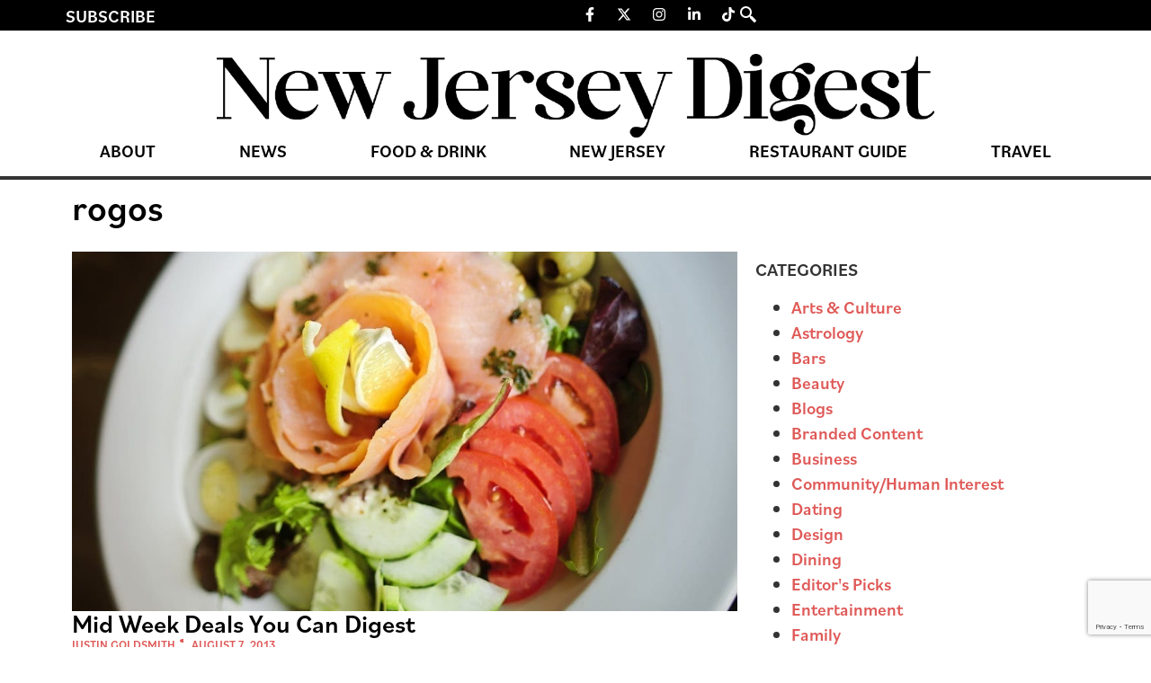

--- FILE ---
content_type: text/html; charset=UTF-8
request_url: https://thedigestonline.com/tag/rogos/
body_size: 21482
content:
<!doctype html>
<html lang="en-US">
<head>
	<meta charset="UTF-8">
	<meta name="viewport" content="width=device-width, initial-scale=1">
	<link rel="profile" href="https://gmpg.org/xfn/11">
	
<!-- Author Meta Tags by Molongui Authorship, visit: https://wordpress.org/plugins/molongui-authorship/ -->
<!-- /Molongui Authorship -->

<meta name='robots' content='index, follow, max-image-preview:large, max-snippet:-1, max-video-preview:-1' />
	<style>img:is([sizes="auto" i], [sizes^="auto," i]) { contain-intrinsic-size: 3000px 1500px }</style>
	
	<!-- This site is optimized with the Yoast SEO Premium plugin v25.0 (Yoast SEO v26.8) - https://yoast.com/product/yoast-seo-premium-wordpress/ -->
	<title>rogos Archives - New Jersey Digest</title>
	<link rel="canonical" href="https://thedigestonline.com/tag/rogos/" />
	<meta property="og:locale" content="en_US" />
	<meta property="og:type" content="article" />
	<meta property="og:title" content="rogos Archives" />
	<meta property="og:url" content="https://thedigestonline.com/tag/rogos/" />
	<meta property="og:site_name" content="New Jersey Digest" />
	<meta name="twitter:card" content="summary_large_image" />
	<script type="application/ld+json" class="yoast-schema-graph">{"@context":"https://schema.org","@graph":[{"@type":"CollectionPage","@id":"https://thedigestonline.com/tag/rogos/","url":"https://thedigestonline.com/tag/rogos/","name":"rogos Archives - New Jersey Digest","isPartOf":{"@id":"https://thedigestonline.com/#website"},"primaryImageOfPage":{"@id":"https://thedigestonline.com/tag/rogos/#primaryimage"},"image":{"@id":"https://thedigestonline.com/tag/rogos/#primaryimage"},"thumbnailUrl":"https://thedigestonline.com/wp-content/uploads/2024/09/Iron-Mokney-Salmon-Salad.jpg","breadcrumb":{"@id":"https://thedigestonline.com/tag/rogos/#breadcrumb"},"inLanguage":"en-US"},{"@type":"ImageObject","inLanguage":"en-US","@id":"https://thedigestonline.com/tag/rogos/#primaryimage","url":"https://thedigestonline.com/wp-content/uploads/2024/09/Iron-Mokney-Salmon-Salad.jpg","contentUrl":"https://thedigestonline.com/wp-content/uploads/2024/09/Iron-Mokney-Salmon-Salad.jpg","width":1030,"height":684,"caption":"deals"},{"@type":"BreadcrumbList","@id":"https://thedigestonline.com/tag/rogos/#breadcrumb","itemListElement":[{"@type":"ListItem","position":1,"name":"Home","item":"https://thedigestonline.com/"},{"@type":"ListItem","position":2,"name":"rogos"}]},{"@type":"WebSite","@id":"https://thedigestonline.com/#website","url":"https://thedigestonline.com/","name":"New Jersey Digest","description":"Featuring New Jersey restaurants, bars, and experiences.","publisher":{"@id":"https://thedigestonline.com/#organization"},"potentialAction":[{"@type":"SearchAction","target":{"@type":"EntryPoint","urlTemplate":"https://thedigestonline.com/?s={search_term_string}"},"query-input":{"@type":"PropertyValueSpecification","valueRequired":true,"valueName":"search_term_string"}}],"inLanguage":"en-US"},{"@type":"Organization","@id":"https://thedigestonline.com/#organization","name":"New Jersey Digest","url":"https://thedigestonline.com/","logo":{"@type":"ImageObject","inLanguage":"en-US","@id":"https://thedigestonline.com/#/schema/logo/image/","url":"https://thedigestonline.com/wp-content/uploads/2024/07/njdigest-logo.webp","contentUrl":"https://thedigestonline.com/wp-content/uploads/2024/07/njdigest-logo.webp","width":1240,"height":145,"caption":"New Jersey Digest"},"image":{"@id":"https://thedigestonline.com/#/schema/logo/image/"}}]}</script>
	<!-- / Yoast SEO Premium plugin. -->


<link rel='dns-prefetch' href='//flux.broadstreet.ai' />
<link rel='dns-prefetch' href='//cdn.broadstreetads.com' />
<link rel='dns-prefetch' href='//www.google.com' />
<link rel='dns-prefetch' href='//www.googletagmanager.com' />
<link rel='dns-prefetch' href='//maxcdn.bootstrapcdn.com' />
<link rel="alternate" type="application/rss+xml" title="New Jersey Digest &raquo; Feed" href="https://thedigestonline.com/feed/" />
<link rel="alternate" type="application/rss+xml" title="New Jersey Digest &raquo; Comments Feed" href="https://thedigestonline.com/comments/feed/" />
<link rel="alternate" type="application/rss+xml" title="New Jersey Digest &raquo; rogos Tag Feed" href="https://thedigestonline.com/tag/rogos/feed/" />
<script>
window._wpemojiSettings = {"baseUrl":"https:\/\/s.w.org\/images\/core\/emoji\/16.0.1\/72x72\/","ext":".png","svgUrl":"https:\/\/s.w.org\/images\/core\/emoji\/16.0.1\/svg\/","svgExt":".svg","source":{"concatemoji":"https:\/\/thedigestonline.com\/wp-includes\/js\/wp-emoji-release.min.js?ver=6.8.3"}};
/*! This file is auto-generated */
!function(s,n){var o,i,e;function c(e){try{var t={supportTests:e,timestamp:(new Date).valueOf()};sessionStorage.setItem(o,JSON.stringify(t))}catch(e){}}function p(e,t,n){e.clearRect(0,0,e.canvas.width,e.canvas.height),e.fillText(t,0,0);var t=new Uint32Array(e.getImageData(0,0,e.canvas.width,e.canvas.height).data),a=(e.clearRect(0,0,e.canvas.width,e.canvas.height),e.fillText(n,0,0),new Uint32Array(e.getImageData(0,0,e.canvas.width,e.canvas.height).data));return t.every(function(e,t){return e===a[t]})}function u(e,t){e.clearRect(0,0,e.canvas.width,e.canvas.height),e.fillText(t,0,0);for(var n=e.getImageData(16,16,1,1),a=0;a<n.data.length;a++)if(0!==n.data[a])return!1;return!0}function f(e,t,n,a){switch(t){case"flag":return n(e,"\ud83c\udff3\ufe0f\u200d\u26a7\ufe0f","\ud83c\udff3\ufe0f\u200b\u26a7\ufe0f")?!1:!n(e,"\ud83c\udde8\ud83c\uddf6","\ud83c\udde8\u200b\ud83c\uddf6")&&!n(e,"\ud83c\udff4\udb40\udc67\udb40\udc62\udb40\udc65\udb40\udc6e\udb40\udc67\udb40\udc7f","\ud83c\udff4\u200b\udb40\udc67\u200b\udb40\udc62\u200b\udb40\udc65\u200b\udb40\udc6e\u200b\udb40\udc67\u200b\udb40\udc7f");case"emoji":return!a(e,"\ud83e\udedf")}return!1}function g(e,t,n,a){var r="undefined"!=typeof WorkerGlobalScope&&self instanceof WorkerGlobalScope?new OffscreenCanvas(300,150):s.createElement("canvas"),o=r.getContext("2d",{willReadFrequently:!0}),i=(o.textBaseline="top",o.font="600 32px Arial",{});return e.forEach(function(e){i[e]=t(o,e,n,a)}),i}function t(e){var t=s.createElement("script");t.src=e,t.defer=!0,s.head.appendChild(t)}"undefined"!=typeof Promise&&(o="wpEmojiSettingsSupports",i=["flag","emoji"],n.supports={everything:!0,everythingExceptFlag:!0},e=new Promise(function(e){s.addEventListener("DOMContentLoaded",e,{once:!0})}),new Promise(function(t){var n=function(){try{var e=JSON.parse(sessionStorage.getItem(o));if("object"==typeof e&&"number"==typeof e.timestamp&&(new Date).valueOf()<e.timestamp+604800&&"object"==typeof e.supportTests)return e.supportTests}catch(e){}return null}();if(!n){if("undefined"!=typeof Worker&&"undefined"!=typeof OffscreenCanvas&&"undefined"!=typeof URL&&URL.createObjectURL&&"undefined"!=typeof Blob)try{var e="postMessage("+g.toString()+"("+[JSON.stringify(i),f.toString(),p.toString(),u.toString()].join(",")+"));",a=new Blob([e],{type:"text/javascript"}),r=new Worker(URL.createObjectURL(a),{name:"wpTestEmojiSupports"});return void(r.onmessage=function(e){c(n=e.data),r.terminate(),t(n)})}catch(e){}c(n=g(i,f,p,u))}t(n)}).then(function(e){for(var t in e)n.supports[t]=e[t],n.supports.everything=n.supports.everything&&n.supports[t],"flag"!==t&&(n.supports.everythingExceptFlag=n.supports.everythingExceptFlag&&n.supports[t]);n.supports.everythingExceptFlag=n.supports.everythingExceptFlag&&!n.supports.flag,n.DOMReady=!1,n.readyCallback=function(){n.DOMReady=!0}}).then(function(){return e}).then(function(){var e;n.supports.everything||(n.readyCallback(),(e=n.source||{}).concatemoji?t(e.concatemoji):e.wpemoji&&e.twemoji&&(t(e.twemoji),t(e.wpemoji)))}))}((window,document),window._wpemojiSettings);
</script>
<link rel="stylesheet" type="text/css" href="https://use.typekit.net/oty2xrq.css"><link rel='stylesheet' id='sbr_styles-css' href='https://thedigestonline.com/wp-content/plugins/reviews-feed/assets/css/sbr-styles.min.css?ver=2.1.1' media='all' />
<link rel='stylesheet' id='sbi_styles-css' href='https://thedigestonline.com/wp-content/plugins/instagram-feed/css/sbi-styles.min.css?ver=6.9.1' media='all' />
<link rel='stylesheet' id='sby_styles-css' href='https://thedigestonline.com/wp-content/plugins/feeds-for-youtube/css/sb-youtube-free.min.css?ver=2.4.0' media='all' />
<style id='wp-emoji-styles-inline-css'>

	img.wp-smiley, img.emoji {
		display: inline !important;
		border: none !important;
		box-shadow: none !important;
		height: 1em !important;
		width: 1em !important;
		margin: 0 0.07em !important;
		vertical-align: -0.1em !important;
		background: none !important;
		padding: 0 !important;
	}
</style>
<link rel='stylesheet' id='wp-block-library-css' href='https://thedigestonline.com/wp-includes/css/dist/block-library/style.min.css?ver=6.8.3' media='all' />
<style id='global-styles-inline-css'>
:root{--wp--preset--aspect-ratio--square: 1;--wp--preset--aspect-ratio--4-3: 4/3;--wp--preset--aspect-ratio--3-4: 3/4;--wp--preset--aspect-ratio--3-2: 3/2;--wp--preset--aspect-ratio--2-3: 2/3;--wp--preset--aspect-ratio--16-9: 16/9;--wp--preset--aspect-ratio--9-16: 9/16;--wp--preset--color--black: #000000;--wp--preset--color--cyan-bluish-gray: #abb8c3;--wp--preset--color--white: #ffffff;--wp--preset--color--pale-pink: #f78da7;--wp--preset--color--vivid-red: #cf2e2e;--wp--preset--color--luminous-vivid-orange: #ff6900;--wp--preset--color--luminous-vivid-amber: #fcb900;--wp--preset--color--light-green-cyan: #7bdcb5;--wp--preset--color--vivid-green-cyan: #00d084;--wp--preset--color--pale-cyan-blue: #8ed1fc;--wp--preset--color--vivid-cyan-blue: #0693e3;--wp--preset--color--vivid-purple: #9b51e0;--wp--preset--gradient--vivid-cyan-blue-to-vivid-purple: linear-gradient(135deg,rgba(6,147,227,1) 0%,rgb(155,81,224) 100%);--wp--preset--gradient--light-green-cyan-to-vivid-green-cyan: linear-gradient(135deg,rgb(122,220,180) 0%,rgb(0,208,130) 100%);--wp--preset--gradient--luminous-vivid-amber-to-luminous-vivid-orange: linear-gradient(135deg,rgba(252,185,0,1) 0%,rgba(255,105,0,1) 100%);--wp--preset--gradient--luminous-vivid-orange-to-vivid-red: linear-gradient(135deg,rgba(255,105,0,1) 0%,rgb(207,46,46) 100%);--wp--preset--gradient--very-light-gray-to-cyan-bluish-gray: linear-gradient(135deg,rgb(238,238,238) 0%,rgb(169,184,195) 100%);--wp--preset--gradient--cool-to-warm-spectrum: linear-gradient(135deg,rgb(74,234,220) 0%,rgb(151,120,209) 20%,rgb(207,42,186) 40%,rgb(238,44,130) 60%,rgb(251,105,98) 80%,rgb(254,248,76) 100%);--wp--preset--gradient--blush-light-purple: linear-gradient(135deg,rgb(255,206,236) 0%,rgb(152,150,240) 100%);--wp--preset--gradient--blush-bordeaux: linear-gradient(135deg,rgb(254,205,165) 0%,rgb(254,45,45) 50%,rgb(107,0,62) 100%);--wp--preset--gradient--luminous-dusk: linear-gradient(135deg,rgb(255,203,112) 0%,rgb(199,81,192) 50%,rgb(65,88,208) 100%);--wp--preset--gradient--pale-ocean: linear-gradient(135deg,rgb(255,245,203) 0%,rgb(182,227,212) 50%,rgb(51,167,181) 100%);--wp--preset--gradient--electric-grass: linear-gradient(135deg,rgb(202,248,128) 0%,rgb(113,206,126) 100%);--wp--preset--gradient--midnight: linear-gradient(135deg,rgb(2,3,129) 0%,rgb(40,116,252) 100%);--wp--preset--font-size--small: 13px;--wp--preset--font-size--medium: 20px;--wp--preset--font-size--large: 36px;--wp--preset--font-size--x-large: 42px;--wp--preset--spacing--20: 0.44rem;--wp--preset--spacing--30: 0.67rem;--wp--preset--spacing--40: 1rem;--wp--preset--spacing--50: 1.5rem;--wp--preset--spacing--60: 2.25rem;--wp--preset--spacing--70: 3.38rem;--wp--preset--spacing--80: 5.06rem;--wp--preset--shadow--natural: 6px 6px 9px rgba(0, 0, 0, 0.2);--wp--preset--shadow--deep: 12px 12px 50px rgba(0, 0, 0, 0.4);--wp--preset--shadow--sharp: 6px 6px 0px rgba(0, 0, 0, 0.2);--wp--preset--shadow--outlined: 6px 6px 0px -3px rgba(255, 255, 255, 1), 6px 6px rgba(0, 0, 0, 1);--wp--preset--shadow--crisp: 6px 6px 0px rgba(0, 0, 0, 1);}:root { --wp--style--global--content-size: 800px;--wp--style--global--wide-size: 1200px; }:where(body) { margin: 0; }.wp-site-blocks > .alignleft { float: left; margin-right: 2em; }.wp-site-blocks > .alignright { float: right; margin-left: 2em; }.wp-site-blocks > .aligncenter { justify-content: center; margin-left: auto; margin-right: auto; }:where(.wp-site-blocks) > * { margin-block-start: 24px; margin-block-end: 0; }:where(.wp-site-blocks) > :first-child { margin-block-start: 0; }:where(.wp-site-blocks) > :last-child { margin-block-end: 0; }:root { --wp--style--block-gap: 24px; }:root :where(.is-layout-flow) > :first-child{margin-block-start: 0;}:root :where(.is-layout-flow) > :last-child{margin-block-end: 0;}:root :where(.is-layout-flow) > *{margin-block-start: 24px;margin-block-end: 0;}:root :where(.is-layout-constrained) > :first-child{margin-block-start: 0;}:root :where(.is-layout-constrained) > :last-child{margin-block-end: 0;}:root :where(.is-layout-constrained) > *{margin-block-start: 24px;margin-block-end: 0;}:root :where(.is-layout-flex){gap: 24px;}:root :where(.is-layout-grid){gap: 24px;}.is-layout-flow > .alignleft{float: left;margin-inline-start: 0;margin-inline-end: 2em;}.is-layout-flow > .alignright{float: right;margin-inline-start: 2em;margin-inline-end: 0;}.is-layout-flow > .aligncenter{margin-left: auto !important;margin-right: auto !important;}.is-layout-constrained > .alignleft{float: left;margin-inline-start: 0;margin-inline-end: 2em;}.is-layout-constrained > .alignright{float: right;margin-inline-start: 2em;margin-inline-end: 0;}.is-layout-constrained > .aligncenter{margin-left: auto !important;margin-right: auto !important;}.is-layout-constrained > :where(:not(.alignleft):not(.alignright):not(.alignfull)){max-width: var(--wp--style--global--content-size);margin-left: auto !important;margin-right: auto !important;}.is-layout-constrained > .alignwide{max-width: var(--wp--style--global--wide-size);}body .is-layout-flex{display: flex;}.is-layout-flex{flex-wrap: wrap;align-items: center;}.is-layout-flex > :is(*, div){margin: 0;}body .is-layout-grid{display: grid;}.is-layout-grid > :is(*, div){margin: 0;}body{padding-top: 0px;padding-right: 0px;padding-bottom: 0px;padding-left: 0px;}a:where(:not(.wp-element-button)){text-decoration: underline;}:root :where(.wp-element-button, .wp-block-button__link){background-color: #32373c;border-width: 0;color: #fff;font-family: inherit;font-size: inherit;line-height: inherit;padding: calc(0.667em + 2px) calc(1.333em + 2px);text-decoration: none;}.has-black-color{color: var(--wp--preset--color--black) !important;}.has-cyan-bluish-gray-color{color: var(--wp--preset--color--cyan-bluish-gray) !important;}.has-white-color{color: var(--wp--preset--color--white) !important;}.has-pale-pink-color{color: var(--wp--preset--color--pale-pink) !important;}.has-vivid-red-color{color: var(--wp--preset--color--vivid-red) !important;}.has-luminous-vivid-orange-color{color: var(--wp--preset--color--luminous-vivid-orange) !important;}.has-luminous-vivid-amber-color{color: var(--wp--preset--color--luminous-vivid-amber) !important;}.has-light-green-cyan-color{color: var(--wp--preset--color--light-green-cyan) !important;}.has-vivid-green-cyan-color{color: var(--wp--preset--color--vivid-green-cyan) !important;}.has-pale-cyan-blue-color{color: var(--wp--preset--color--pale-cyan-blue) !important;}.has-vivid-cyan-blue-color{color: var(--wp--preset--color--vivid-cyan-blue) !important;}.has-vivid-purple-color{color: var(--wp--preset--color--vivid-purple) !important;}.has-black-background-color{background-color: var(--wp--preset--color--black) !important;}.has-cyan-bluish-gray-background-color{background-color: var(--wp--preset--color--cyan-bluish-gray) !important;}.has-white-background-color{background-color: var(--wp--preset--color--white) !important;}.has-pale-pink-background-color{background-color: var(--wp--preset--color--pale-pink) !important;}.has-vivid-red-background-color{background-color: var(--wp--preset--color--vivid-red) !important;}.has-luminous-vivid-orange-background-color{background-color: var(--wp--preset--color--luminous-vivid-orange) !important;}.has-luminous-vivid-amber-background-color{background-color: var(--wp--preset--color--luminous-vivid-amber) !important;}.has-light-green-cyan-background-color{background-color: var(--wp--preset--color--light-green-cyan) !important;}.has-vivid-green-cyan-background-color{background-color: var(--wp--preset--color--vivid-green-cyan) !important;}.has-pale-cyan-blue-background-color{background-color: var(--wp--preset--color--pale-cyan-blue) !important;}.has-vivid-cyan-blue-background-color{background-color: var(--wp--preset--color--vivid-cyan-blue) !important;}.has-vivid-purple-background-color{background-color: var(--wp--preset--color--vivid-purple) !important;}.has-black-border-color{border-color: var(--wp--preset--color--black) !important;}.has-cyan-bluish-gray-border-color{border-color: var(--wp--preset--color--cyan-bluish-gray) !important;}.has-white-border-color{border-color: var(--wp--preset--color--white) !important;}.has-pale-pink-border-color{border-color: var(--wp--preset--color--pale-pink) !important;}.has-vivid-red-border-color{border-color: var(--wp--preset--color--vivid-red) !important;}.has-luminous-vivid-orange-border-color{border-color: var(--wp--preset--color--luminous-vivid-orange) !important;}.has-luminous-vivid-amber-border-color{border-color: var(--wp--preset--color--luminous-vivid-amber) !important;}.has-light-green-cyan-border-color{border-color: var(--wp--preset--color--light-green-cyan) !important;}.has-vivid-green-cyan-border-color{border-color: var(--wp--preset--color--vivid-green-cyan) !important;}.has-pale-cyan-blue-border-color{border-color: var(--wp--preset--color--pale-cyan-blue) !important;}.has-vivid-cyan-blue-border-color{border-color: var(--wp--preset--color--vivid-cyan-blue) !important;}.has-vivid-purple-border-color{border-color: var(--wp--preset--color--vivid-purple) !important;}.has-vivid-cyan-blue-to-vivid-purple-gradient-background{background: var(--wp--preset--gradient--vivid-cyan-blue-to-vivid-purple) !important;}.has-light-green-cyan-to-vivid-green-cyan-gradient-background{background: var(--wp--preset--gradient--light-green-cyan-to-vivid-green-cyan) !important;}.has-luminous-vivid-amber-to-luminous-vivid-orange-gradient-background{background: var(--wp--preset--gradient--luminous-vivid-amber-to-luminous-vivid-orange) !important;}.has-luminous-vivid-orange-to-vivid-red-gradient-background{background: var(--wp--preset--gradient--luminous-vivid-orange-to-vivid-red) !important;}.has-very-light-gray-to-cyan-bluish-gray-gradient-background{background: var(--wp--preset--gradient--very-light-gray-to-cyan-bluish-gray) !important;}.has-cool-to-warm-spectrum-gradient-background{background: var(--wp--preset--gradient--cool-to-warm-spectrum) !important;}.has-blush-light-purple-gradient-background{background: var(--wp--preset--gradient--blush-light-purple) !important;}.has-blush-bordeaux-gradient-background{background: var(--wp--preset--gradient--blush-bordeaux) !important;}.has-luminous-dusk-gradient-background{background: var(--wp--preset--gradient--luminous-dusk) !important;}.has-pale-ocean-gradient-background{background: var(--wp--preset--gradient--pale-ocean) !important;}.has-electric-grass-gradient-background{background: var(--wp--preset--gradient--electric-grass) !important;}.has-midnight-gradient-background{background: var(--wp--preset--gradient--midnight) !important;}.has-small-font-size{font-size: var(--wp--preset--font-size--small) !important;}.has-medium-font-size{font-size: var(--wp--preset--font-size--medium) !important;}.has-large-font-size{font-size: var(--wp--preset--font-size--large) !important;}.has-x-large-font-size{font-size: var(--wp--preset--font-size--x-large) !important;}
:root :where(.wp-block-pullquote){font-size: 1.5em;line-height: 1.6;}
</style>
<link rel='stylesheet' id='ctct_form_styles-css' href='https://thedigestonline.com/wp-content/plugins/constant-contact-forms/assets/css/style.css?ver=2.16.0' media='all' />
<link rel='stylesheet' id='ctf_styles-css' href='https://thedigestonline.com/wp-content/plugins/custom-twitter-feeds/css/ctf-styles.min.css?ver=2.3.1' media='all' />
<link rel='stylesheet' id='cff-css' href='https://thedigestonline.com/wp-content/plugins/custom-facebook-feed/assets/css/cff-style.min.css?ver=4.3.2' media='all' />
<link rel='stylesheet' id='sb-font-awesome-css' href='https://maxcdn.bootstrapcdn.com/font-awesome/4.7.0/css/font-awesome.min.css?ver=6.8.3' media='all' />
<link rel='stylesheet' id='hello-elementor-css' href='https://thedigestonline.com/wp-content/themes/hello-elementor/assets/css/reset.css?ver=3.4.4' media='all' />
<link rel='stylesheet' id='hello-elementor-theme-style-css' href='https://thedigestonline.com/wp-content/themes/hello-elementor/assets/css/theme.css?ver=3.4.4' media='all' />
<link rel='stylesheet' id='hello-elementor-header-footer-css' href='https://thedigestonline.com/wp-content/themes/hello-elementor/assets/css/header-footer.css?ver=3.4.4' media='all' />
<link rel='stylesheet' id='elementor-frontend-css' href='https://thedigestonline.com/wp-content/plugins/elementor/assets/css/frontend.min.css?ver=3.34.2' media='all' />
<link rel='stylesheet' id='elementor-post-7-css' href='https://thedigestonline.com/wp-content/uploads/elementor/css/post-7.css?ver=1769019904' media='all' />
<link rel='stylesheet' id='widget-heading-css' href='https://thedigestonline.com/wp-content/plugins/elementor/assets/css/widget-heading.min.css?ver=3.34.2' media='all' />
<link rel='stylesheet' id='widget-social-icons-css' href='https://thedigestonline.com/wp-content/plugins/elementor/assets/css/widget-social-icons.min.css?ver=3.34.2' media='all' />
<link rel='stylesheet' id='e-apple-webkit-css' href='https://thedigestonline.com/wp-content/plugins/elementor/assets/css/conditionals/apple-webkit.min.css?ver=3.34.2' media='all' />
<link rel='stylesheet' id='widget-image-css' href='https://thedigestonline.com/wp-content/plugins/elementor/assets/css/widget-image.min.css?ver=3.34.2' media='all' />
<link rel='stylesheet' id='widget-nav-menu-css' href='https://thedigestonline.com/wp-content/plugins/elementor-pro/assets/css/widget-nav-menu.min.css?ver=3.31.2' media='all' />
<link rel='stylesheet' id='widget-icon-list-css' href='https://thedigestonline.com/wp-content/plugins/elementor/assets/css/widget-icon-list.min.css?ver=3.34.2' media='all' />
<link rel='stylesheet' id='widget-loop-common-css' href='https://thedigestonline.com/wp-content/plugins/elementor-pro/assets/css/widget-loop-common.min.css?ver=3.31.2' media='all' />
<link rel='stylesheet' id='widget-loop-grid-css' href='https://thedigestonline.com/wp-content/plugins/elementor-pro/assets/css/widget-loop-grid.min.css?ver=3.31.2' media='all' />
<link rel='stylesheet' id='cffstyles-css' href='https://thedigestonline.com/wp-content/plugins/custom-facebook-feed/assets/css/cff-style.min.css?ver=4.3.2' media='all' />
<link rel='stylesheet' id='sby-styles-css' href='https://thedigestonline.com/wp-content/plugins/feeds-for-youtube/css/sb-youtube-free.min.css?ver=2.4.0' media='all' />
<link rel='stylesheet' id='sbistyles-css' href='https://thedigestonline.com/wp-content/plugins/instagram-feed/css/sbi-styles.min.css?ver=6.9.1' media='all' />
<link rel='stylesheet' id='elementor-post-49-css' href='https://thedigestonline.com/wp-content/uploads/elementor/css/post-49.css?ver=1769019904' media='all' />
<link rel='stylesheet' id='elementor-post-18-css' href='https://thedigestonline.com/wp-content/uploads/elementor/css/post-18.css?ver=1769019904' media='all' />
<link rel='stylesheet' id='elementor-post-62-css' href='https://thedigestonline.com/wp-content/uploads/elementor/css/post-62.css?ver=1769019904' media='all' />
<link rel='stylesheet' id='molongui-authorship-box-css' href='https://thedigestonline.com/wp-content/plugins/molongui-authorship/assets/css/author-box.3aec.min.css?ver=5.1.0' media='all' />
<style id='molongui-authorship-box-inline-css'>
:root{ --m-a-box-bp: 600px; --m-a-box-bp-l: 599px; }.m-a-box {width:100%;margin-top:20px !important;margin-bottom:20px !important;} .m-a-box-header {margin-bottom:20px;} .m-a-box-container {padding-top:0;padding-right:0;padding-bottom:0;padding-left:0;border-style:solid;border-top-width:1px;border-right-width:0;border-bottom-width:1px;border-left-width:0;border-color:#e8e8e8;background-color:#f7f8f9;box-shadow:0 0 3px 0 #ababab ;} .m-a-box-avatar {align-self:flex-start !important;} .m-a-box-avatar img,  .m-a-box-avatar div[data-avatar-type="acronym"] {border-style:solid;border-width:2px;border-color:#bfbfbf;border-radius:100%;} .m-a-box-name *  {font-size:22px;text-align:left;} .m-a-box-container .m-a-box-content.m-a-box-profile .m-a-box-data .m-a-box-name * {text-align:left;} .m-a-box-content.m-a-box-profile .m-a-box-data .m-a-box-meta {text-align:left;} .m-a-box-content.m-a-box-profile .m-a-box-data .m-a-box-meta * {font-size:12px;} .m-a-box-meta-divider {padding:0 0.2em;} .m-a-box-bio > * {font-size:14px;} .m-icon-container {background-color: inherit; border-color: inherit; color: #999999 !important;font-size:20px;} .m-a-box-related-entry-title,  .m-a-box-related-entry-title a {font-size:14px;}
</style>
<link rel='stylesheet' id='ekit-widget-styles-css' href='https://thedigestonline.com/wp-content/plugins/elementskit-lite/widgets/init/assets/css/widget-styles.css?ver=3.7.0' media='all' />
<link rel='stylesheet' id='ekit-responsive-css' href='https://thedigestonline.com/wp-content/plugins/elementskit-lite/widgets/init/assets/css/responsive.css?ver=3.7.0' media='all' />
<link rel='stylesheet' id='elementor-icons-ekiticons-css' href='https://thedigestonline.com/wp-content/plugins/elementskit-lite/modules/elementskit-icon-pack/assets/css/ekiticons.css?ver=3.7.0' media='all' />
<script src="//flux.broadstreet.ai/emit/9486.js?ver=1.0.0" id="broadstreet-analytics-js" async data-wp-strategy="async"></script>
<script async data-cfasync='false' src="//cdn.broadstreetads.com/init-2.min.js?v=1.51.10&amp;ver=6.8.3" id="broadstreet-init-js"></script>
<script src="https://thedigestonline.com/wp-includes/js/jquery/jquery.min.js?ver=3.7.1" id="jquery-core-js"></script>
<script src="https://thedigestonline.com/wp-includes/js/jquery/jquery-migrate.min.js?ver=3.4.1" id="jquery-migrate-js"></script>

<!-- Google tag (gtag.js) snippet added by Site Kit -->
<!-- Google Analytics snippet added by Site Kit -->
<script src="https://www.googletagmanager.com/gtag/js?id=GT-KD2FGQN" id="google_gtagjs-js" async></script>
<script id="google_gtagjs-js-after">
window.dataLayer = window.dataLayer || [];function gtag(){dataLayer.push(arguments);}
gtag("set","linker",{"domains":["thedigestonline.com"]});
gtag("js", new Date());
gtag("set", "developer_id.dZTNiMT", true);
gtag("config", "GT-KD2FGQN");
</script>
<link rel="https://api.w.org/" href="https://thedigestonline.com/wp-json/" /><link rel="alternate" title="JSON" type="application/json" href="https://thedigestonline.com/wp-json/wp/v2/tags/292" /><link rel="EditURI" type="application/rsd+xml" title="RSD" href="https://thedigestonline.com/xmlrpc.php?rsd" />
<meta name="generator" content="Site Kit by Google 1.160.1" /><script type="application/ld+json">
{"@context" : "http://schema.org",
 "@type" : "Organization",  
  "name" : "The Digest Online",
  "url" : "https://thedigestonlin.wpenginepowered.com", 
  "logo": "https://thedigestonlin.wpenginepowered.com/wp-content/uploads/2021/01/Digest_D.png" }
</script>

<script src="https://the.gatekeeperconsent.com/cmp.min.js" data-cfasync="false"></script>
<script src="https://the.gatekeeperconsent.com/ccpa/v2/standalone.js" async></script>
<script async src="//www.ezojs.com/ezoic/sa.min.js"></script>
<script>
  window.ezstandalone = window.ezstandalone || {};
  ezstandalone.cmd = ezstandalone.cmd || [];
</script>

<!-- Google Code for Remarketing Tag -->
<!--------------------------------------------------
Remarketing tags may not be associated with personally identifiable information or placed on pages related to sensitive categories. See more information and instructions on how to setup the tag on: http://google.com/ads/remarketingsetup
--------------------------------------------------->
<script type="text/javascript">
/* <![CDATA[ */
var google_conversion_id = 1000533426;
var google_custom_params = window.google_tag_params;
var google_remarketing_only = true;
/* ]]> */
</script>
<script type="text/javascript" src="//www.googleadservices.com/pagead/conversion.js">
</script>
<noscript>
<div style="display:inline;">
<img height="1" width="1" style="border-style:none;" alt="" src="//googleads.g.doubleclick.net/pagead/viewthroughconversion/1000533426/?value=0&guid=ON&script=0"/>
</div>
</noscript>

<!-- Get Emails -->
<script type="text/javascript">
!function(){var geq=window.geq=window.geq||[];if(geq.initialize) return;if (geq.invoked){if (window.console && console.error) {console.error("GE snippet included twice.");}return;}geq.invoked = true;geq.methods = ["page", "suppress", "trackOrder", "identify", "addToCart", "callBack", "event"];geq.factory = function(method){return function(){var args = Array.prototype.slice.call(arguments);args.unshift(method);geq.push(args);return geq;};};for (var i = 0; i < geq.methods.length; i++) {var key = geq.methods[i];geq[key] = geq.factory(key);}geq.load = function(key){var script = document.createElement("script");script.type = "text/javascript";script.async = true;if (location.href.includes("vge=true")) {script.src = "https://s3-us-west-2.amazonaws.com/jsstore/a/" + key + "/ge.js?v=" + Math.random();} else {script.src = "https://s3-us-west-2.amazonaws.com/jsstore/a/" + key + "/ge.js";}var first = document.getElementsByTagName("script")[0];first.parentNode.insertBefore(script, first);};geq.SNIPPET_VERSION = "1.6.1";
geq.load("R18HM80");}();
</script>
<script>geq.page()</script>

<!-- AdSense -->
<script async src="https://pagead2.googlesyndication.com/pagead/js/adsbygoogle.js?client=ca-pub-5213739082688560" crossorigin="anonymous"></script>            <style>
                .molongui-disabled-link
                {
                    border-bottom: none !important;
                    text-decoration: none !important;
                    color: inherit !important;
                    cursor: inherit !important;
                }
                .molongui-disabled-link:hover,
                .molongui-disabled-link:hover span
                {
                    border-bottom: none !important;
                    text-decoration: none !important;
                    color: inherit !important;
                    cursor: inherit !important;
                }
            </style>
            <meta name="generator" content="Elementor 3.34.2; features: e_font_icon_svg, additional_custom_breakpoints; settings: css_print_method-external, google_font-enabled, font_display-swap">
			<style>
				.e-con.e-parent:nth-of-type(n+4):not(.e-lazyloaded):not(.e-no-lazyload),
				.e-con.e-parent:nth-of-type(n+4):not(.e-lazyloaded):not(.e-no-lazyload) * {
					background-image: none !important;
				}
				@media screen and (max-height: 1024px) {
					.e-con.e-parent:nth-of-type(n+3):not(.e-lazyloaded):not(.e-no-lazyload),
					.e-con.e-parent:nth-of-type(n+3):not(.e-lazyloaded):not(.e-no-lazyload) * {
						background-image: none !important;
					}
				}
				@media screen and (max-height: 640px) {
					.e-con.e-parent:nth-of-type(n+2):not(.e-lazyloaded):not(.e-no-lazyload),
					.e-con.e-parent:nth-of-type(n+2):not(.e-lazyloaded):not(.e-no-lazyload) * {
						background-image: none !important;
					}
				}
			</style>
			<link rel="icon" href="https://thedigestonline.com/wp-content/uploads/2024/10/digest-favicon.webp" sizes="32x32" />
<link rel="icon" href="https://thedigestonline.com/wp-content/uploads/2024/10/digest-favicon.webp" sizes="192x192" />
<link rel="apple-touch-icon" href="https://thedigestonline.com/wp-content/uploads/2024/10/digest-favicon.webp" />
<meta name="msapplication-TileImage" content="https://thedigestonline.com/wp-content/uploads/2024/10/digest-favicon.webp" />
		<style id="wp-custom-css">
			input.ctct-submit {
    width: 100%;
}
.ctct-form-26821 input.ctct-email, .ctct-form-26821 input.ctct-text {
    background: transparent;
    border: 1px solid #FFF;
    margin: 5px 0;
    color: #FFF;
}
.ctct-disclosure {
	display:none;
}		</style>
		</head>
<body class="archive tag tag-rogos tag-292 wp-custom-logo wp-embed-responsive wp-theme-hello-elementor ctct-hello-elementor hello-elementor-default elementor-page-62 elementor-default elementor-template-full-width elementor-kit-7">

<broadstreet-zone zone-id="171543" keywords="not_home_page,not_landing_page,not_article_page" soft-keywords="true" zone-alias=""></broadstreet-zone>
<a class="skip-link screen-reader-text" href="#content">Skip to content</a>

		<header data-elementor-type="header" data-elementor-id="49" class="elementor elementor-49 elementor-location-header" data-elementor-post-type="elementor_library">
			<div class="elementor-element elementor-element-4ab9684 elementor-hidden-mobile e-flex e-con-boxed e-con e-parent" data-id="4ab9684" data-element_type="container" data-settings="{&quot;background_background&quot;:&quot;classic&quot;}">
					<div class="e-con-inner">
		<div class="elementor-element elementor-element-5a2679c e-con-full e-flex e-con e-child" data-id="5a2679c" data-element_type="container">
				<div class="elementor-element elementor-element-93c3f70 elementor-widget elementor-widget-heading" data-id="93c3f70" data-element_type="widget" data-widget_type="heading.default">
				<div class="elementor-widget-container">
					<p class="elementor-heading-title elementor-size-default"><a href="https://thedigestonline.com/subscribe/">Subscribe</a></p>				</div>
				</div>
				</div>
		<div class="elementor-element elementor-element-6b5c1d4 e-con-full e-flex e-con e-child" data-id="6b5c1d4" data-element_type="container">
				<div class="elementor-element elementor-element-384e33f elementor-shape-circle elementor-grid-0 elementor-widget elementor-widget-social-icons" data-id="384e33f" data-element_type="widget" data-widget_type="social-icons.default">
				<div class="elementor-widget-container">
							<div class="elementor-social-icons-wrapper elementor-grid" role="list">
							<span class="elementor-grid-item" role="listitem">
					<a class="elementor-icon elementor-social-icon elementor-social-icon-facebook-f elementor-repeater-item-5ee47f0" href="https://www.facebook.com/TheDigest/" target="_blank">
						<span class="elementor-screen-only">Facebook-f</span>
						<svg aria-hidden="true" class="e-font-icon-svg e-fab-facebook-f" viewBox="0 0 320 512" xmlns="http://www.w3.org/2000/svg"><path d="M279.14 288l14.22-92.66h-88.91v-60.13c0-25.35 12.42-50.06 52.24-50.06h40.42V6.26S260.43 0 225.36 0c-73.22 0-121.08 44.38-121.08 124.72v70.62H22.89V288h81.39v224h100.17V288z"></path></svg>					</a>
				</span>
							<span class="elementor-grid-item" role="listitem">
					<a class="elementor-icon elementor-social-icon elementor-social-icon-x-twitter elementor-repeater-item-a8b746b" href="https://twitter.com/thedigestonline" target="_blank">
						<span class="elementor-screen-only">X-twitter</span>
						<svg aria-hidden="true" class="e-font-icon-svg e-fab-x-twitter" viewBox="0 0 512 512" xmlns="http://www.w3.org/2000/svg"><path d="M389.2 48h70.6L305.6 224.2 487 464H345L233.7 318.6 106.5 464H35.8L200.7 275.5 26.8 48H172.4L272.9 180.9 389.2 48zM364.4 421.8h39.1L151.1 88h-42L364.4 421.8z"></path></svg>					</a>
				</span>
							<span class="elementor-grid-item" role="listitem">
					<a class="elementor-icon elementor-social-icon elementor-social-icon-instagram elementor-repeater-item-e3579a2" href="https://www.instagram.com/njdigest/" target="_blank">
						<span class="elementor-screen-only">Instagram</span>
						<svg aria-hidden="true" class="e-font-icon-svg e-fab-instagram" viewBox="0 0 448 512" xmlns="http://www.w3.org/2000/svg"><path d="M224.1 141c-63.6 0-114.9 51.3-114.9 114.9s51.3 114.9 114.9 114.9S339 319.5 339 255.9 287.7 141 224.1 141zm0 189.6c-41.1 0-74.7-33.5-74.7-74.7s33.5-74.7 74.7-74.7 74.7 33.5 74.7 74.7-33.6 74.7-74.7 74.7zm146.4-194.3c0 14.9-12 26.8-26.8 26.8-14.9 0-26.8-12-26.8-26.8s12-26.8 26.8-26.8 26.8 12 26.8 26.8zm76.1 27.2c-1.7-35.9-9.9-67.7-36.2-93.9-26.2-26.2-58-34.4-93.9-36.2-37-2.1-147.9-2.1-184.9 0-35.8 1.7-67.6 9.9-93.9 36.1s-34.4 58-36.2 93.9c-2.1 37-2.1 147.9 0 184.9 1.7 35.9 9.9 67.7 36.2 93.9s58 34.4 93.9 36.2c37 2.1 147.9 2.1 184.9 0 35.9-1.7 67.7-9.9 93.9-36.2 26.2-26.2 34.4-58 36.2-93.9 2.1-37 2.1-147.8 0-184.8zM398.8 388c-7.8 19.6-22.9 34.7-42.6 42.6-29.5 11.7-99.5 9-132.1 9s-102.7 2.6-132.1-9c-19.6-7.8-34.7-22.9-42.6-42.6-11.7-29.5-9-99.5-9-132.1s-2.6-102.7 9-132.1c7.8-19.6 22.9-34.7 42.6-42.6 29.5-11.7 99.5-9 132.1-9s102.7-2.6 132.1 9c19.6 7.8 34.7 22.9 42.6 42.6 11.7 29.5 9 99.5 9 132.1s2.7 102.7-9 132.1z"></path></svg>					</a>
				</span>
							<span class="elementor-grid-item" role="listitem">
					<a class="elementor-icon elementor-social-icon elementor-social-icon-linkedin-in elementor-repeater-item-8c5b1be" href="https://www.linkedin.com/company/49153685/admin/" target="_blank">
						<span class="elementor-screen-only">Linkedin-in</span>
						<svg aria-hidden="true" class="e-font-icon-svg e-fab-linkedin-in" viewBox="0 0 448 512" xmlns="http://www.w3.org/2000/svg"><path d="M100.28 448H7.4V148.9h92.88zM53.79 108.1C24.09 108.1 0 83.5 0 53.8a53.79 53.79 0 0 1 107.58 0c0 29.7-24.1 54.3-53.79 54.3zM447.9 448h-92.68V302.4c0-34.7-.7-79.2-48.29-79.2-48.29 0-55.69 37.7-55.69 76.7V448h-92.78V148.9h89.08v40.8h1.3c12.4-23.5 42.69-48.3 87.88-48.3 94 0 111.28 61.9 111.28 142.3V448z"></path></svg>					</a>
				</span>
							<span class="elementor-grid-item" role="listitem">
					<a class="elementor-icon elementor-social-icon elementor-social-icon-tiktok elementor-repeater-item-7063c1c" href="https://www.tiktok.com/@njdigest" target="_blank">
						<span class="elementor-screen-only">Tiktok</span>
						<svg aria-hidden="true" class="e-font-icon-svg e-fab-tiktok" viewBox="0 0 448 512" xmlns="http://www.w3.org/2000/svg"><path d="M448,209.91a210.06,210.06,0,0,1-122.77-39.25V349.38A162.55,162.55,0,1,1,185,188.31V278.2a74.62,74.62,0,1,0,52.23,71.18V0l88,0a121.18,121.18,0,0,0,1.86,22.17h0A122.18,122.18,0,0,0,381,102.39a121.43,121.43,0,0,0,67,20.14Z"></path></svg>					</a>
				</span>
					</div>
						</div>
				</div>
				<div class="elementor-element elementor-element-cd57778 elementor-widget elementor-widget-elementskit-header-search" data-id="cd57778" data-element_type="widget" data-widget_type="elementskit-header-search.default">
				<div class="elementor-widget-container">
					<div class="ekit-wid-con" >        <a href="#ekit_modal-popup-cd57778" class="ekit_navsearch-button ekit-modal-popup" aria-label="navsearch-button">
            <i aria-hidden="true" class="icon icon-magnifying-glass-search"></i>        </a>
        <!-- language switcher strart -->
        <!-- xs modal -->
        <div class="zoom-anim-dialog mfp-hide ekit_modal-searchPanel" id="ekit_modal-popup-cd57778">
            <div class="ekit-search-panel">
            <!-- Polylang search - thanks to Alain Melsens -->
                <form role="search" method="get" class="ekit-search-group" action="https://thedigestonline.com/">
                    <input type="search" class="ekit_search-field" aria-label="search-form" placeholder="Search..." value="" name="s">
					<button type="submit" class="ekit_search-button" aria-label="search-button">
                        <i aria-hidden="true" class="icon icon-magnifying-glass-search"></i>                    </button>
                </form>
            </div>
        </div><!-- End xs modal -->
        <!-- end language switcher strart -->
        </div>				</div>
				</div>
				</div>
					</div>
				</div>
		<div class="elementor-element elementor-element-b4cd3ee elementor-hidden-mobile e-flex e-con-boxed e-con e-parent" data-id="b4cd3ee" data-element_type="container" data-settings="{&quot;background_background&quot;:&quot;classic&quot;}">
					<div class="e-con-inner">
				<div class="elementor-element elementor-element-3cdbe2e elementor-widget elementor-widget-theme-site-logo elementor-widget-image" data-id="3cdbe2e" data-element_type="widget" data-widget_type="theme-site-logo.default">
				<div class="elementor-widget-container">
											<a href="https://thedigestonline.com">
			<img fetchpriority="high" width="1240" height="145" src="https://thedigestonline.com/wp-content/uploads/2024/07/njdigest-logo.webp" class="attachment-full size-full wp-image-8" alt="" srcset="https://thedigestonline.com/wp-content/uploads/2024/07/njdigest-logo.webp 1240w, https://thedigestonline.com/wp-content/uploads/2024/07/njdigest-logo-300x35.webp 300w, https://thedigestonline.com/wp-content/uploads/2024/07/njdigest-logo-1024x120.webp 1024w, https://thedigestonline.com/wp-content/uploads/2024/07/njdigest-logo-768x90.webp 768w" sizes="(max-width: 1240px) 100vw, 1240px" />				</a>
											</div>
				</div>
				<div class="elementor-element elementor-element-d58ca2b elementor-nav-menu__align-justify elementor-nav-menu--stretch elementor-nav-menu--dropdown-tablet elementor-nav-menu__text-align-aside elementor-nav-menu--toggle elementor-nav-menu--burger elementor-widget elementor-widget-nav-menu" data-id="d58ca2b" data-element_type="widget" data-settings="{&quot;full_width&quot;:&quot;stretch&quot;,&quot;layout&quot;:&quot;horizontal&quot;,&quot;submenu_icon&quot;:{&quot;value&quot;:&quot;&lt;svg class=\&quot;e-font-icon-svg e-fas-caret-down\&quot; viewBox=\&quot;0 0 320 512\&quot; xmlns=\&quot;http:\/\/www.w3.org\/2000\/svg\&quot;&gt;&lt;path d=\&quot;M31.3 192h257.3c17.8 0 26.7 21.5 14.1 34.1L174.1 354.8c-7.8 7.8-20.5 7.8-28.3 0L17.2 226.1C4.6 213.5 13.5 192 31.3 192z\&quot;&gt;&lt;\/path&gt;&lt;\/svg&gt;&quot;,&quot;library&quot;:&quot;fa-solid&quot;},&quot;toggle&quot;:&quot;burger&quot;}" data-widget_type="nav-menu.default">
				<div class="elementor-widget-container">
								<nav aria-label="Menu" class="elementor-nav-menu--main elementor-nav-menu__container elementor-nav-menu--layout-horizontal e--pointer-none">
				<ul id="menu-1-d58ca2b" class="elementor-nav-menu"><li class="menu-item menu-item-type-post_type menu-item-object-page menu-item-33"><a href="https://thedigestonline.com/about/" class="elementor-item">About</a></li>
<li class="menu-item menu-item-type-taxonomy menu-item-object-category menu-item-21083"><a href="https://thedigestonline.com/category/news/" class="elementor-item">News</a></li>
<li class="menu-item menu-item-type-taxonomy menu-item-object-category menu-item-21081"><a href="https://thedigestonline.com/category/dining/" class="elementor-item">Food &#038; Drink</a></li>
<li class="menu-item menu-item-type-taxonomy menu-item-object-category menu-item-21082"><a href="https://thedigestonline.com/category/new-jersey/" class="elementor-item">New Jersey</a></li>
<li class="menu-item menu-item-type-post_type menu-item-object-page menu-item-25961"><a href="https://thedigestonline.com/restaurant-guide/" class="elementor-item">Restaurant Guide</a></li>
<li class="menu-item menu-item-type-taxonomy menu-item-object-category menu-item-21084"><a href="https://thedigestonline.com/category/travel/" class="elementor-item">Travel</a></li>
</ul>			</nav>
					<div class="elementor-menu-toggle" role="button" tabindex="0" aria-label="Menu Toggle" aria-expanded="false">
			<svg aria-hidden="true" role="presentation" class="elementor-menu-toggle__icon--open e-font-icon-svg e-eicon-menu-bar" viewBox="0 0 1000 1000" xmlns="http://www.w3.org/2000/svg"><path d="M104 333H896C929 333 958 304 958 271S929 208 896 208H104C71 208 42 237 42 271S71 333 104 333ZM104 583H896C929 583 958 554 958 521S929 458 896 458H104C71 458 42 487 42 521S71 583 104 583ZM104 833H896C929 833 958 804 958 771S929 708 896 708H104C71 708 42 737 42 771S71 833 104 833Z"></path></svg><svg aria-hidden="true" role="presentation" class="elementor-menu-toggle__icon--close e-font-icon-svg e-eicon-close" viewBox="0 0 1000 1000" xmlns="http://www.w3.org/2000/svg"><path d="M742 167L500 408 258 167C246 154 233 150 217 150 196 150 179 158 167 167 154 179 150 196 150 212 150 229 154 242 171 254L408 500 167 742C138 771 138 800 167 829 196 858 225 858 254 829L496 587 738 829C750 842 767 846 783 846 800 846 817 842 829 829 842 817 846 804 846 783 846 767 842 750 829 737L588 500 833 258C863 229 863 200 833 171 804 137 775 137 742 167Z"></path></svg>		</div>
					<nav class="elementor-nav-menu--dropdown elementor-nav-menu__container" aria-hidden="true">
				<ul id="menu-2-d58ca2b" class="elementor-nav-menu"><li class="menu-item menu-item-type-post_type menu-item-object-page menu-item-33"><a href="https://thedigestonline.com/about/" class="elementor-item" tabindex="-1">About</a></li>
<li class="menu-item menu-item-type-taxonomy menu-item-object-category menu-item-21083"><a href="https://thedigestonline.com/category/news/" class="elementor-item" tabindex="-1">News</a></li>
<li class="menu-item menu-item-type-taxonomy menu-item-object-category menu-item-21081"><a href="https://thedigestonline.com/category/dining/" class="elementor-item" tabindex="-1">Food &#038; Drink</a></li>
<li class="menu-item menu-item-type-taxonomy menu-item-object-category menu-item-21082"><a href="https://thedigestonline.com/category/new-jersey/" class="elementor-item" tabindex="-1">New Jersey</a></li>
<li class="menu-item menu-item-type-post_type menu-item-object-page menu-item-25961"><a href="https://thedigestonline.com/restaurant-guide/" class="elementor-item" tabindex="-1">Restaurant Guide</a></li>
<li class="menu-item menu-item-type-taxonomy menu-item-object-category menu-item-21084"><a href="https://thedigestonline.com/category/travel/" class="elementor-item" tabindex="-1">Travel</a></li>
</ul>			</nav>
						</div>
				</div>
					</div>
				</div>
		<div class="elementor-element elementor-element-d0bb832 elementor-hidden-desktop elementor-hidden-tablet e-flex e-con-boxed e-con e-parent" data-id="d0bb832" data-element_type="container" data-settings="{&quot;background_background&quot;:&quot;classic&quot;}">
					<div class="e-con-inner">
				<div class="elementor-element elementor-element-04ac660 elementor-widget elementor-widget-elementskit-header-search" data-id="04ac660" data-element_type="widget" data-widget_type="elementskit-header-search.default">
				<div class="elementor-widget-container">
					<div class="ekit-wid-con" >        <a href="#ekit_modal-popup-04ac660" class="ekit_navsearch-button ekit-modal-popup" aria-label="navsearch-button">
            <i aria-hidden="true" class="icon icon-magnifying-glass-search"></i>        </a>
        <!-- language switcher strart -->
        <!-- xs modal -->
        <div class="zoom-anim-dialog mfp-hide ekit_modal-searchPanel" id="ekit_modal-popup-04ac660">
            <div class="ekit-search-panel">
            <!-- Polylang search - thanks to Alain Melsens -->
                <form role="search" method="get" class="ekit-search-group" action="https://thedigestonline.com/">
                    <input type="search" class="ekit_search-field" aria-label="search-form" placeholder="Search..." value="" name="s">
					<button type="submit" class="ekit_search-button" aria-label="search-button">
                        <i aria-hidden="true" class="icon icon-magnifying-glass-search"></i>                    </button>
                </form>
            </div>
        </div><!-- End xs modal -->
        <!-- end language switcher strart -->
        </div>				</div>
				</div>
				<div class="elementor-element elementor-element-34ab366 elementor-widget elementor-widget-image" data-id="34ab366" data-element_type="widget" data-widget_type="image.default">
				<div class="elementor-widget-container">
																<a href="https://thedigestonline.com">
							<img width="766" height="89" src="https://thedigestonline.com/wp-content/uploads/2024/07/njdigest-logo-white.webp" class="attachment-large size-large wp-image-9" alt="" srcset="https://thedigestonline.com/wp-content/uploads/2024/07/njdigest-logo-white.webp 766w, https://thedigestonline.com/wp-content/uploads/2024/07/njdigest-logo-white-300x35.webp 300w" sizes="(max-width: 766px) 100vw, 766px" />								</a>
															</div>
				</div>
				<div class="elementor-element elementor-element-953522b elementor-nav-menu__align-justify elementor-nav-menu--dropdown-mobile elementor-nav-menu--stretch elementor-nav-menu__text-align-aside elementor-nav-menu--toggle elementor-nav-menu--burger elementor-widget elementor-widget-nav-menu" data-id="953522b" data-element_type="widget" data-settings="{&quot;full_width&quot;:&quot;stretch&quot;,&quot;layout&quot;:&quot;horizontal&quot;,&quot;submenu_icon&quot;:{&quot;value&quot;:&quot;&lt;svg class=\&quot;e-font-icon-svg e-fas-caret-down\&quot; viewBox=\&quot;0 0 320 512\&quot; xmlns=\&quot;http:\/\/www.w3.org\/2000\/svg\&quot;&gt;&lt;path d=\&quot;M31.3 192h257.3c17.8 0 26.7 21.5 14.1 34.1L174.1 354.8c-7.8 7.8-20.5 7.8-28.3 0L17.2 226.1C4.6 213.5 13.5 192 31.3 192z\&quot;&gt;&lt;\/path&gt;&lt;\/svg&gt;&quot;,&quot;library&quot;:&quot;fa-solid&quot;},&quot;toggle&quot;:&quot;burger&quot;}" data-widget_type="nav-menu.default">
				<div class="elementor-widget-container">
								<nav aria-label="Menu" class="elementor-nav-menu--main elementor-nav-menu__container elementor-nav-menu--layout-horizontal e--pointer-none">
				<ul id="menu-1-953522b" class="elementor-nav-menu"><li class="menu-item menu-item-type-post_type menu-item-object-page menu-item-33"><a href="https://thedigestonline.com/about/" class="elementor-item">About</a></li>
<li class="menu-item menu-item-type-taxonomy menu-item-object-category menu-item-21083"><a href="https://thedigestonline.com/category/news/" class="elementor-item">News</a></li>
<li class="menu-item menu-item-type-taxonomy menu-item-object-category menu-item-21081"><a href="https://thedigestonline.com/category/dining/" class="elementor-item">Food &#038; Drink</a></li>
<li class="menu-item menu-item-type-taxonomy menu-item-object-category menu-item-21082"><a href="https://thedigestonline.com/category/new-jersey/" class="elementor-item">New Jersey</a></li>
<li class="menu-item menu-item-type-post_type menu-item-object-page menu-item-25961"><a href="https://thedigestonline.com/restaurant-guide/" class="elementor-item">Restaurant Guide</a></li>
<li class="menu-item menu-item-type-taxonomy menu-item-object-category menu-item-21084"><a href="https://thedigestonline.com/category/travel/" class="elementor-item">Travel</a></li>
</ul>			</nav>
					<div class="elementor-menu-toggle" role="button" tabindex="0" aria-label="Menu Toggle" aria-expanded="false">
			<svg aria-hidden="true" role="presentation" class="elementor-menu-toggle__icon--open e-font-icon-svg e-eicon-menu-bar" viewBox="0 0 1000 1000" xmlns="http://www.w3.org/2000/svg"><path d="M104 333H896C929 333 958 304 958 271S929 208 896 208H104C71 208 42 237 42 271S71 333 104 333ZM104 583H896C929 583 958 554 958 521S929 458 896 458H104C71 458 42 487 42 521S71 583 104 583ZM104 833H896C929 833 958 804 958 771S929 708 896 708H104C71 708 42 737 42 771S71 833 104 833Z"></path></svg><svg aria-hidden="true" role="presentation" class="elementor-menu-toggle__icon--close e-font-icon-svg e-eicon-close" viewBox="0 0 1000 1000" xmlns="http://www.w3.org/2000/svg"><path d="M742 167L500 408 258 167C246 154 233 150 217 150 196 150 179 158 167 167 154 179 150 196 150 212 150 229 154 242 171 254L408 500 167 742C138 771 138 800 167 829 196 858 225 858 254 829L496 587 738 829C750 842 767 846 783 846 800 846 817 842 829 829 842 817 846 804 846 783 846 767 842 750 829 737L588 500 833 258C863 229 863 200 833 171 804 137 775 137 742 167Z"></path></svg>		</div>
					<nav class="elementor-nav-menu--dropdown elementor-nav-menu__container" aria-hidden="true">
				<ul id="menu-2-953522b" class="elementor-nav-menu"><li class="menu-item menu-item-type-post_type menu-item-object-page menu-item-33"><a href="https://thedigestonline.com/about/" class="elementor-item" tabindex="-1">About</a></li>
<li class="menu-item menu-item-type-taxonomy menu-item-object-category menu-item-21083"><a href="https://thedigestonline.com/category/news/" class="elementor-item" tabindex="-1">News</a></li>
<li class="menu-item menu-item-type-taxonomy menu-item-object-category menu-item-21081"><a href="https://thedigestonline.com/category/dining/" class="elementor-item" tabindex="-1">Food &#038; Drink</a></li>
<li class="menu-item menu-item-type-taxonomy menu-item-object-category menu-item-21082"><a href="https://thedigestonline.com/category/new-jersey/" class="elementor-item" tabindex="-1">New Jersey</a></li>
<li class="menu-item menu-item-type-post_type menu-item-object-page menu-item-25961"><a href="https://thedigestonline.com/restaurant-guide/" class="elementor-item" tabindex="-1">Restaurant Guide</a></li>
<li class="menu-item menu-item-type-taxonomy menu-item-object-category menu-item-21084"><a href="https://thedigestonline.com/category/travel/" class="elementor-item" tabindex="-1">Travel</a></li>
</ul>			</nav>
						</div>
				</div>
					</div>
				</div>
				</header>
				<div data-elementor-type="archive" data-elementor-id="62" class="elementor elementor-62 elementor-location-archive" data-elementor-post-type="elementor_library">
			<div class="elementor-element elementor-element-2aa0f92 e-flex e-con-boxed e-con e-parent" data-id="2aa0f92" data-element_type="container">
					<div class="e-con-inner">
		<div class="elementor-element elementor-element-9fce1f5 e-con-full e-flex e-con e-child" data-id="9fce1f5" data-element_type="container">
				<div class="elementor-element elementor-element-4e54d0b elementor-widget elementor-widget-html" data-id="4e54d0b" data-element_type="widget" data-widget_type="html.default">
				<div class="elementor-widget-container">
					<div id="ezoic-pub-ad-placeholder-101"></div>
<script>
    ezstandalone.cmd.push(function() {
        ezstandalone.showAds(101);
    });
</script>				</div>
				</div>
				<div class="elementor-element elementor-element-e397129 elementor-widget elementor-widget-theme-archive-title elementor-page-title elementor-widget-heading" data-id="e397129" data-element_type="widget" data-widget_type="theme-archive-title.default">
				<div class="elementor-widget-container">
					<h1 class="elementor-heading-title elementor-size-default">rogos</h1>				</div>
				</div>
				</div>
					</div>
				</div>
		<div class="elementor-element elementor-element-ce39b55 elementor-hidden-mobile e-flex e-con-boxed e-con e-parent" data-id="ce39b55" data-element_type="container">
					<div class="e-con-inner">
		<div class="elementor-element elementor-element-c8cd245 e-con-full e-flex e-con e-child" data-id="c8cd245" data-element_type="container">
				<div class="elementor-element elementor-element-cdedffb elementor-grid-1 elementor-grid-tablet-2 elementor-grid-mobile-1 elementor-widget elementor-widget-loop-grid" data-id="cdedffb" data-element_type="widget" data-settings="{&quot;pagination_type&quot;:&quot;numbers_and_prev_next&quot;,&quot;template_id&quot;:68,&quot;columns&quot;:1,&quot;_skin&quot;:&quot;post&quot;,&quot;columns_tablet&quot;:&quot;2&quot;,&quot;columns_mobile&quot;:&quot;1&quot;,&quot;edit_handle_selector&quot;:&quot;[data-elementor-type=\&quot;loop-item\&quot;]&quot;,&quot;pagination_load_type&quot;:&quot;page_reload&quot;,&quot;row_gap&quot;:{&quot;unit&quot;:&quot;px&quot;,&quot;size&quot;:&quot;&quot;,&quot;sizes&quot;:[]},&quot;row_gap_tablet&quot;:{&quot;unit&quot;:&quot;px&quot;,&quot;size&quot;:&quot;&quot;,&quot;sizes&quot;:[]},&quot;row_gap_mobile&quot;:{&quot;unit&quot;:&quot;px&quot;,&quot;size&quot;:&quot;&quot;,&quot;sizes&quot;:[]}}" data-widget_type="loop-grid.post">
				<div class="elementor-widget-container">
							<div class="elementor-loop-container elementor-grid" role="list">
		<style id="loop-68">#metabox li {
    background: #f2f2f2;
    padding: 2px 10px;
}
.elementor-post-info__item.elementor-post-info__item--type-comments, a.elementor-post-info__terms-list-item {
    font-size: 0.8rem !important;
    font-weight: 800 !important;
    font-family: &quot;Roboto&quot;, Sans-serif !important;
    line-height: 1rem !important;
}
.elementor-68 .elementor-element.elementor-element-32e30c9{--display:flex;--flex-direction:column;--container-widget-width:100%;--container-widget-height:initial;--container-widget-flex-grow:0;--container-widget-align-self:initial;--flex-wrap-mobile:wrap;--gap:5px 0px;--row-gap:5px;--column-gap:0px;--padding-top:0px;--padding-bottom:0px;--padding-left:0px;--padding-right:0px;}.elementor-widget-theme-post-featured-image .widget-image-caption{color:var( --e-global-color-text );font-family:var( --e-global-typography-text-font-family ), Sans-serif;font-size:var( --e-global-typography-text-font-size );font-weight:var( --e-global-typography-text-font-weight );}.elementor-68 .elementor-element.elementor-element-ad53545 img{height:400px;object-fit:cover;object-position:center center;}.elementor-widget-theme-post-title .elementor-heading-title{font-family:var( --e-global-typography-primary-font-family ), Sans-serif;font-weight:var( --e-global-typography-primary-font-weight );color:var( --e-global-color-primary );}.elementor-widget-post-info .elementor-icon-list-item:not(:last-child):after{border-color:var( --e-global-color-text );}.elementor-widget-post-info .elementor-icon-list-icon i{color:var( --e-global-color-primary );}.elementor-widget-post-info .elementor-icon-list-icon svg{fill:var( --e-global-color-primary );}.elementor-widget-post-info .elementor-icon-list-text, .elementor-widget-post-info .elementor-icon-list-text a{color:var( --e-global-color-secondary );}.elementor-widget-post-info .elementor-icon-list-item{font-family:var( --e-global-typography-text-font-family ), Sans-serif;font-size:var( --e-global-typography-text-font-size );font-weight:var( --e-global-typography-text-font-weight );}.elementor-68 .elementor-element.elementor-element-aa3602d .elementor-icon-list-item:not(:last-child):after{content:"";height:4px;border-color:var( --e-global-color-c6fa72e );}.elementor-68 .elementor-element.elementor-element-aa3602d .elementor-icon-list-items:not(.elementor-inline-items) .elementor-icon-list-item:not(:last-child):after{border-top-style:solid;border-top-width:4px;}.elementor-68 .elementor-element.elementor-element-aa3602d .elementor-icon-list-items.elementor-inline-items .elementor-icon-list-item:not(:last-child):after{border-left-style:solid;}.elementor-68 .elementor-element.elementor-element-aa3602d .elementor-inline-items .elementor-icon-list-item:not(:last-child):after{border-left-width:4px;}.elementor-68 .elementor-element.elementor-element-aa3602d .elementor-icon-list-icon{width:14px;}.elementor-68 .elementor-element.elementor-element-aa3602d .elementor-icon-list-icon i{font-size:14px;}.elementor-68 .elementor-element.elementor-element-aa3602d .elementor-icon-list-icon svg{--e-icon-list-icon-size:14px;}.elementor-68 .elementor-element.elementor-element-aa3602d .elementor-icon-list-text, .elementor-68 .elementor-element.elementor-element-aa3602d .elementor-icon-list-text a{color:var( --e-global-color-c6fa72e );}.elementor-68 .elementor-element.elementor-element-aa3602d .elementor-icon-list-item{font-family:"Roboto", Sans-serif;font-weight:600;text-transform:uppercase;}.elementor-widget-theme-post-excerpt .elementor-widget-container{font-family:var( --e-global-typography-text-font-family ), Sans-serif;font-size:var( --e-global-typography-text-font-size );font-weight:var( --e-global-typography-text-font-weight );color:var( --e-global-color-text );}.elementor-68 .elementor-element.elementor-element-baa1e2a .elementor-icon-list-items:not(.elementor-inline-items) .elementor-icon-list-item:not(:last-child){padding-bottom:calc(10px/2);}.elementor-68 .elementor-element.elementor-element-baa1e2a .elementor-icon-list-items:not(.elementor-inline-items) .elementor-icon-list-item:not(:first-child){margin-top:calc(10px/2);}.elementor-68 .elementor-element.elementor-element-baa1e2a .elementor-icon-list-items.elementor-inline-items .elementor-icon-list-item{margin-right:calc(10px/2);margin-left:calc(10px/2);}.elementor-68 .elementor-element.elementor-element-baa1e2a .elementor-icon-list-items.elementor-inline-items{margin-right:calc(-10px/2);margin-left:calc(-10px/2);}body.rtl .elementor-68 .elementor-element.elementor-element-baa1e2a .elementor-icon-list-items.elementor-inline-items .elementor-icon-list-item:after{left:calc(-10px/2);}body:not(.rtl) .elementor-68 .elementor-element.elementor-element-baa1e2a .elementor-icon-list-items.elementor-inline-items .elementor-icon-list-item:after{right:calc(-10px/2);}.elementor-68 .elementor-element.elementor-element-baa1e2a .elementor-icon-list-icon{width:14px;}.elementor-68 .elementor-element.elementor-element-baa1e2a .elementor-icon-list-icon i{font-size:14px;}.elementor-68 .elementor-element.elementor-element-baa1e2a .elementor-icon-list-icon svg{--e-icon-list-icon-size:14px;}.elementor-68 .elementor-element.elementor-element-baa1e2a .elementor-icon-list-text, .elementor-68 .elementor-element.elementor-element-baa1e2a .elementor-icon-list-text a{color:#606060;}.elementor-68 .elementor-element.elementor-element-baa1e2a .elementor-icon-list-item{font-family:"Roboto", Sans-serif;font-size:0.8rem;font-weight:600;text-transform:uppercase;}@media(max-width:1024px) and (min-width:768px){.elementor-68 .elementor-element.elementor-element-32e30c9{--content-width:100%;}}@media(max-width:1024px){.elementor-widget-theme-post-featured-image .widget-image-caption{font-size:var( --e-global-typography-text-font-size );}.elementor-68 .elementor-element.elementor-element-ad53545 img{height:300px;object-fit:cover;object-position:center center;}.elementor-widget-post-info .elementor-icon-list-item{font-size:var( --e-global-typography-text-font-size );}.elementor-widget-theme-post-excerpt .elementor-widget-container{font-size:var( --e-global-typography-text-font-size );}}@media(max-width:767px){.elementor-widget-theme-post-featured-image .widget-image-caption{font-size:var( --e-global-typography-text-font-size );}.elementor-widget-post-info .elementor-icon-list-item{font-size:var( --e-global-typography-text-font-size );}.elementor-widget-theme-post-excerpt .elementor-widget-container{font-size:var( --e-global-typography-text-font-size );}}</style>		<div data-elementor-type="loop-item" data-elementor-id="68" class="elementor elementor-68 e-loop-item e-loop-item-434 post-434 post type-post status-publish format-standard has-post-thumbnail hentry category-dining category-new-jersey tag-activities tag-advertising tag-bars tag-bear tag-black tag-can tag-community tag-creative tag-deals tag-digest tag-drink tag-drinks tag-eat tag-edgewater tag-events tag-food tag-fun tag-hoboken tag-hudson tag-iron tag-jersey-city tag-kids tag-local tag-magazine tag-moms tag-monkey tag-new-jersey tag-new-york tag-nj tag-nyc tag-onieals tag-parents tag-pets tag-restaurants tag-rogos tag-salons tag-shopping tag-specials tag-sports-bar tag-star tag-things tag-weehawken tag-white tag-you" data-elementor-post-type="elementor_library" data-custom-edit-handle="1">
			<div class="elementor-element elementor-element-32e30c9 e-flex e-con-boxed e-con e-parent" data-id="32e30c9" data-element_type="container">
					<div class="e-con-inner">
				<div class="elementor-element elementor-element-ad53545 elementor-widget elementor-widget-theme-post-featured-image elementor-widget-image" data-id="ad53545" data-element_type="widget" data-widget_type="theme-post-featured-image.default">
				<div class="elementor-widget-container">
																<a href="https://thedigestonline.com/new-jersey/mid-week-deals-you-can-digest/">
							<img loading="lazy" width="1030" height="684" src="https://thedigestonline.com/wp-content/uploads/2024/09/Iron-Mokney-Salmon-Salad.jpg" class="attachment-full size-full wp-image-437" alt="deals" srcset="https://thedigestonline.com/wp-content/uploads/2024/09/Iron-Mokney-Salmon-Salad.jpg 1030w, https://thedigestonline.com/wp-content/uploads/2024/09/Iron-Mokney-Salmon-Salad-300x199.jpg 300w, https://thedigestonline.com/wp-content/uploads/2024/09/Iron-Mokney-Salmon-Salad-1024x680.jpg 1024w, https://thedigestonline.com/wp-content/uploads/2024/09/Iron-Mokney-Salmon-Salad-768x510.jpg 768w" sizes="(max-width: 1030px) 100vw, 1030px" />								</a>
															</div>
				</div>
				<div class="elementor-element elementor-element-cb45393 elementor-widget elementor-widget-theme-post-title elementor-page-title elementor-widget-heading" data-id="cb45393" data-element_type="widget" data-widget_type="theme-post-title.default">
				<div class="elementor-widget-container">
					<h3 class="elementor-heading-title elementor-size-default"><a href="https://thedigestonline.com/new-jersey/mid-week-deals-you-can-digest/">Mid Week Deals You Can Digest</a></h3>				</div>
				</div>
				<div class="elementor-element elementor-element-aa3602d elementor-widget elementor-widget-post-info" data-id="aa3602d" data-element_type="widget" data-widget_type="post-info.default">
				<div class="elementor-widget-container">
							<ul class="elementor-inline-items elementor-icon-list-items elementor-post-info">
								<li class="elementor-icon-list-item elementor-repeater-item-f69c209 elementor-inline-item" itemprop="author">
						<a href="#molongui-disabled-link">
														<span class="elementor-icon-list-text elementor-post-info__item elementor-post-info__item--type-author">
										Justin Goldsmith					</span>
									</a>
				</li>
				<li class="elementor-icon-list-item elementor-repeater-item-1656ce9 elementor-inline-item" itemprop="datePublished">
						<a href="https://thedigestonline.com/2013/08/07/">
														<span class="elementor-icon-list-text elementor-post-info__item elementor-post-info__item--type-date">
										<time>August 7, 2013</time>					</span>
									</a>
				</li>
				</ul>
						</div>
				</div>
				<div class="elementor-element elementor-element-3c58146 elementor-widget elementor-widget-theme-post-excerpt" data-id="3c58146" data-element_type="widget" data-widget_type="theme-post-excerpt.default">
				<div class="elementor-widget-container">
					<p>Yet another Wednesday. Better take advantage of today&#8217;s Deals You Can Digest. Take a look at our list of must-go places for food and drink specials in Hoboken and Jersey				</div>
				</div>
				<div class="elementor-element elementor-element-baa1e2a elementor-widget elementor-widget-post-info" data-id="baa1e2a" data-element_type="widget" id="metabox" data-widget_type="post-info.default">
				<div class="elementor-widget-container">
							<ul class="elementor-inline-items elementor-icon-list-items elementor-post-info">
								<li class="elementor-icon-list-item elementor-repeater-item-f69c209 elementor-inline-item" itemprop="about">
													<span class="elementor-icon-list-text elementor-post-info__item elementor-post-info__item--type-terms">
										<span class="elementor-post-info__terms-list">
				<a href="https://thedigestonline.com/category/dining/" class="elementor-post-info__terms-list-item">Dining</a>, <a href="https://thedigestonline.com/category/new-jersey/" class="elementor-post-info__terms-list-item">New Jersey</a>				</span>
					</span>
								</li>
				<li class="elementor-icon-list-item elementor-repeater-item-1656ce9 elementor-inline-item" itemprop="commentCount">
						<a href="https://thedigestonline.com/new-jersey/mid-week-deals-you-can-digest/#respond">
														<span class="elementor-icon-list-text elementor-post-info__item elementor-post-info__item--type-comments">
										No Comments					</span>
									</a>
				</li>
				</ul>
						</div>
				</div>
					</div>
				</div>
				</div>
				</div>
		
						</div>
				</div>
				</div>
		<div class="elementor-element elementor-element-2eae240 e-con-full e-flex e-con e-child" data-id="2eae240" data-element_type="container">
				<div class="elementor-element elementor-element-0703b32 elementor-widget elementor-widget-sidebar" data-id="0703b32" data-element_type="widget" data-widget_type="sidebar.default">
				<div class="elementor-widget-container">
					<li id="block-7" class="widget widget_block">
<h5 class="wp-block-heading" id="h-categories">Categories</h5>
</li>
<li id="block-8" class="widget widget_block widget_categories"><ul class="wp-block-categories-list wp-block-categories">	<li class="cat-item cat-item-2009"><a href="https://thedigestonline.com/category/arts-culture/">Arts &amp; Culture</a>
</li>
	<li class="cat-item cat-item-4579"><a href="https://thedigestonline.com/category/astrology/">Astrology</a>
</li>
	<li class="cat-item cat-item-3323"><a href="https://thedigestonline.com/category/bars/">Bars</a>
</li>
	<li class="cat-item cat-item-2414"><a href="https://thedigestonline.com/category/beauty/">Beauty</a>
</li>
	<li class="cat-item cat-item-46"><a href="https://thedigestonline.com/category/blogs/">Blogs</a>
</li>
	<li class="cat-item cat-item-4827"><a href="https://thedigestonline.com/category/branded-content/">Branded Content</a>
</li>
	<li class="cat-item cat-item-119"><a href="https://thedigestonline.com/category/business/">Business</a>
</li>
	<li class="cat-item cat-item-2295"><a href="https://thedigestonline.com/category/community-human-interest/">Community/Human Interest</a>
</li>
	<li class="cat-item cat-item-385"><a href="https://thedigestonline.com/category/dating/">Dating</a>
</li>
	<li class="cat-item cat-item-3391"><a href="https://thedigestonline.com/category/design/">Design</a>
</li>
	<li class="cat-item cat-item-116"><a href="https://thedigestonline.com/category/dining/">Dining</a>
</li>
	<li class="cat-item cat-item-3995"><a href="https://thedigestonline.com/category/editors-picks/">Editor&#039;s Picks</a>
</li>
	<li class="cat-item cat-item-3134"><a href="https://thedigestonline.com/category/entertainment/">Entertainment</a>
</li>
	<li class="cat-item cat-item-1131"><a href="https://thedigestonline.com/category/family/">Family</a>
</li>
	<li class="cat-item cat-item-2376"><a href="https://thedigestonline.com/category/fashion/">Fashion</a>
</li>
	<li class="cat-item cat-item-644"><a href="https://thedigestonline.com/category/fitness/">Fitness</a>
</li>
	<li class="cat-item cat-item-3309"><a href="https://thedigestonline.com/category/food/">Food</a>
</li>
	<li class="cat-item cat-item-571"><a href="https://thedigestonline.com/category/health/">Health</a>
</li>
	<li class="cat-item cat-item-40"><a href="https://thedigestonline.com/category/interviews/">Interviews</a>
</li>
	<li class="cat-item cat-item-495"><a href="https://thedigestonline.com/category/lifestyle/">Lifestyle</a>
</li>
	<li class="cat-item cat-item-13"><a href="https://thedigestonline.com/category/new-jersey/">New Jersey</a>
</li>
	<li class="cat-item cat-item-99"><a href="https://thedigestonline.com/category/news/">News</a>
</li>
	<li class="cat-item cat-item-11700"><a href="https://thedigestonline.com/category/real-estate/">Real Estate</a>
</li>
	<li class="cat-item cat-item-11681"><a href="https://thedigestonline.com/category/sports/">Sports</a>
</li>
	<li class="cat-item cat-item-1304"><a href="https://thedigestonline.com/category/technology/">Technology</a>
</li>
	<li class="cat-item cat-item-2094"><a href="https://thedigestonline.com/category/travel/">Travel</a>
</li>
	<li class="cat-item cat-item-1"><a href="https://thedigestonline.com/category/uncategorized/">Uncategorized</a>
</li>
	<li class="cat-item cat-item-5342"><a href="https://thedigestonline.com/category/videos/">Videos</a>
</li>
	<li class="cat-item cat-item-13166"><a href="https://thedigestonline.com/category/weather/">Weather</a>
</li>
</ul></li>
<li id="block-9" class="widget widget_block">
<h5 class="wp-block-heading" id="h-tags">Tags</h5>
</li>
<li id="block-10" class="widget widget_block widget_tag_cloud"><p class="wp-block-tag-cloud"><a href="https://thedigestonline.com/tag/activities/" class="tag-cloud-link tag-link-100 tag-link-position-1" style="font-size: 0.807368421053rem;" aria-label="activities (175 items)">activities</a>
<a href="https://thedigestonline.com/tag/community/" class="tag-cloud-link tag-link-16 tag-link-position-2" style="font-size: 1.07263157895rem;" aria-label="community (403 items)">community</a>
<a href="https://thedigestonline.com/tag/digest/" class="tag-cloud-link tag-link-18 tag-link-position-3" style="font-size: 1.28631578947rem;" aria-label="digest (790 items)">digest</a>
<a href="https://thedigestonline.com/tag/dining/" class="tag-cloud-link tag-link-2704 tag-link-position-4" style="font-size: 0.895789473684rem;" aria-label="dining (235 items)">dining</a>
<a href="https://thedigestonline.com/tag/drinks/" class="tag-cloud-link tag-link-103 tag-link-position-5" style="font-size: 0.836842105263rem;" aria-label="drinks (192 items)">drinks</a>
<a href="https://thedigestonline.com/tag/eat/" class="tag-cloud-link tag-link-104 tag-link-position-6" style="font-size: 0.836842105263rem;" aria-label="eat (193 items)">eat</a>
<a href="https://thedigestonline.com/tag/food/" class="tag-cloud-link tag-link-107 tag-link-position-7" style="font-size: 1.12421052632rem;" aria-label="food (476 items)">food</a>
<a href="https://thedigestonline.com/tag/fun/" class="tag-cloud-link tag-link-108 tag-link-position-8" style="font-size: 0.851578947368rem;" aria-label="fun (204 items)">fun</a>
<a href="https://thedigestonline.com/tag/hoboken/" class="tag-cloud-link tag-link-19 tag-link-position-9" style="font-size: 1.14631578947rem;" aria-label="hoboken (509 items)">hoboken</a>
<a href="https://thedigestonline.com/tag/hudson/" class="tag-cloud-link tag-link-20 tag-link-position-10" style="font-size: 1.07263157895rem;" aria-label="hudson (406 items)">hudson</a>
<a href="https://thedigestonline.com/tag/hudson-county/" class="tag-cloud-link tag-link-888 tag-link-position-11" style="font-size: 0.807368421053rem;" aria-label="hudson county (178 items)">hudson county</a>
<a href="https://thedigestonline.com/tag/jersey-city/" class="tag-cloud-link tag-link-21 tag-link-position-12" style="font-size: 1.14631578947rem;" aria-label="jersey city (516 items)">jersey city</a>
<a href="https://thedigestonline.com/tag/local/" class="tag-cloud-link tag-link-25 tag-link-position-13" style="font-size: 1.36rem;" aria-label="local (996 items)">local</a>
<a href="https://thedigestonline.com/tag/monmouth/" class="tag-cloud-link tag-link-29 tag-link-position-14" style="font-size: 0.807368421053rem;" aria-label="Monmouth (178 items)">Monmouth</a>
<a href="https://thedigestonline.com/tag/new-jersey/" class="tag-cloud-link tag-link-30 tag-link-position-15" style="font-size: 1.5rem;" aria-label="new jersey (1,539 items)">new jersey</a>
<a href="https://thedigestonline.com/tag/new-york/" class="tag-cloud-link tag-link-31 tag-link-position-16" style="font-size: 0.881052631579rem;" aria-label="new york (225 items)">new york</a>
<a href="https://thedigestonline.com/tag/nj/" class="tag-cloud-link tag-link-32 tag-link-position-17" style="font-size: 1.44105263158rem;" aria-label="nj (1,276 items)">nj</a>
<a href="https://thedigestonline.com/tag/nyc/" class="tag-cloud-link tag-link-33 tag-link-position-18" style="font-size: 1.02105263158rem;" aria-label="NYC (345 items)">NYC</a>
<a href="https://thedigestonline.com/tag/restaurants/" class="tag-cloud-link tag-link-112 tag-link-position-19" style="font-size: 0.910526315789rem;" aria-label="restaurants (245 items)">restaurants</a>
<a href="https://thedigestonline.com/tag/things/" class="tag-cloud-link tag-link-37 tag-link-position-20" style="font-size: 0.8rem;" aria-label="things (173 items)">things</a></p></li>
<li id="block-11" class="widget widget_block"><div id="ezoic-pub-ad-placeholder-107"></div>
<script>
    ezstandalone.cmd.push(function() {
        ezstandalone.showAds(107);
    });
</script></li>
				</div>
				</div>
				</div>
					</div>
				</div>
		<div class="elementor-element elementor-element-69913ea e-con-full elementor-hidden-desktop elementor-hidden-tablet e-flex e-con e-child" data-id="69913ea" data-element_type="container">
				<div class="elementor-element elementor-element-b82d036 elementor-grid-1 elementor-grid-tablet-2 elementor-grid-mobile-1 elementor-widget elementor-widget-loop-grid" data-id="b82d036" data-element_type="widget" data-settings="{&quot;pagination_type&quot;:&quot;numbers_and_prev_next&quot;,&quot;template_id&quot;:&quot;26051&quot;,&quot;columns&quot;:1,&quot;row_gap_mobile&quot;:{&quot;unit&quot;:&quot;px&quot;,&quot;size&quot;:20,&quot;sizes&quot;:[]},&quot;_skin&quot;:&quot;post&quot;,&quot;columns_tablet&quot;:&quot;2&quot;,&quot;columns_mobile&quot;:&quot;1&quot;,&quot;edit_handle_selector&quot;:&quot;[data-elementor-type=\&quot;loop-item\&quot;]&quot;,&quot;pagination_load_type&quot;:&quot;page_reload&quot;,&quot;row_gap&quot;:{&quot;unit&quot;:&quot;px&quot;,&quot;size&quot;:&quot;&quot;,&quot;sizes&quot;:[]},&quot;row_gap_tablet&quot;:{&quot;unit&quot;:&quot;px&quot;,&quot;size&quot;:&quot;&quot;,&quot;sizes&quot;:[]}}" data-widget_type="loop-grid.post">
				<div class="elementor-widget-container">
							<div class="elementor-loop-container elementor-grid" role="list">
		<style id="loop-26051">.elementor-26051 .elementor-element.elementor-element-b1b1387{--display:flex;--flex-direction:row;--container-widget-width:calc( ( 1 - var( --container-widget-flex-grow ) ) * 100% );--container-widget-height:100%;--container-widget-flex-grow:1;--container-widget-align-self:stretch;--flex-wrap-mobile:wrap;--justify-content:center;--align-items:center;--gap:0px 0px;--row-gap:0px;--column-gap:0px;--padding-top:0px;--padding-bottom:0px;--padding-left:0px;--padding-right:0px;}.elementor-26051 .elementor-element.elementor-element-ff26855{--display:flex;--flex-direction:column;--container-widget-width:100%;--container-widget-height:initial;--container-widget-flex-grow:0;--container-widget-align-self:initial;--flex-wrap-mobile:wrap;--padding-top:0px;--padding-bottom:0px;--padding-left:0px;--padding-right:0px;}.elementor-widget-theme-post-featured-image .widget-image-caption{color:var( --e-global-color-text );font-family:var( --e-global-typography-text-font-family ), Sans-serif;font-size:var( --e-global-typography-text-font-size );font-weight:var( --e-global-typography-text-font-weight );}.elementor-26051 .elementor-element.elementor-element-58af3c2 img{height:145px;object-fit:cover;object-position:center center;}.elementor-26051 .elementor-element.elementor-element-7123d3a{--display:flex;--flex-direction:column;--container-widget-width:100%;--container-widget-height:initial;--container-widget-flex-grow:0;--container-widget-align-self:initial;--flex-wrap-mobile:wrap;--justify-content:center;--gap:5px 5px;--row-gap:5px;--column-gap:5px;--padding-top:0px;--padding-bottom:0px;--padding-left:10px;--padding-right:5px;}.elementor-widget-theme-post-title .elementor-heading-title{font-family:var( --e-global-typography-primary-font-family ), Sans-serif;font-weight:var( --e-global-typography-primary-font-weight );color:var( --e-global-color-primary );}.elementor-26051 .elementor-element.elementor-element-9641950 .elementor-heading-title{font-family:"Roboto", Sans-serif;font-size:1.4rem;font-weight:600;text-transform:uppercase;}.elementor-widget-post-info .elementor-icon-list-item:not(:last-child):after{border-color:var( --e-global-color-text );}.elementor-widget-post-info .elementor-icon-list-icon i{color:var( --e-global-color-primary );}.elementor-widget-post-info .elementor-icon-list-icon svg{fill:var( --e-global-color-primary );}.elementor-widget-post-info .elementor-icon-list-text, .elementor-widget-post-info .elementor-icon-list-text a{color:var( --e-global-color-secondary );}.elementor-widget-post-info .elementor-icon-list-item{font-family:var( --e-global-typography-text-font-family ), Sans-serif;font-size:var( --e-global-typography-text-font-size );font-weight:var( --e-global-typography-text-font-weight );}.elementor-26051 .elementor-element.elementor-element-29a0ffb .elementor-icon-list-item:not(:last-child):after{content:"";height:4px;border-color:var( --e-global-color-c6fa72e );}.elementor-26051 .elementor-element.elementor-element-29a0ffb .elementor-icon-list-items:not(.elementor-inline-items) .elementor-icon-list-item:not(:last-child):after{border-top-style:solid;border-top-width:4px;}.elementor-26051 .elementor-element.elementor-element-29a0ffb .elementor-icon-list-items.elementor-inline-items .elementor-icon-list-item:not(:last-child):after{border-left-style:solid;}.elementor-26051 .elementor-element.elementor-element-29a0ffb .elementor-inline-items .elementor-icon-list-item:not(:last-child):after{border-left-width:4px;}.elementor-26051 .elementor-element.elementor-element-29a0ffb .elementor-icon-list-icon{width:14px;}.elementor-26051 .elementor-element.elementor-element-29a0ffb .elementor-icon-list-icon i{font-size:14px;}.elementor-26051 .elementor-element.elementor-element-29a0ffb .elementor-icon-list-icon svg{--e-icon-list-icon-size:14px;}.elementor-26051 .elementor-element.elementor-element-29a0ffb .elementor-icon-list-text, .elementor-26051 .elementor-element.elementor-element-29a0ffb .elementor-icon-list-text a{color:var( --e-global-color-c6fa72e );}.elementor-26051 .elementor-element.elementor-element-29a0ffb .elementor-icon-list-item{font-family:"Roboto", Sans-serif;font-size:1rem;font-weight:600;text-transform:uppercase;}@media(max-width:1024px){.elementor-widget-theme-post-featured-image .widget-image-caption{font-size:var( --e-global-typography-text-font-size );}.elementor-widget-post-info .elementor-icon-list-item{font-size:var( --e-global-typography-text-font-size );}}@media(max-width:767px){.elementor-26051 .elementor-element.elementor-element-b1b1387{--justify-content:flex-start;}.elementor-26051 .elementor-element.elementor-element-ff26855{--width:50%;}.elementor-widget-theme-post-featured-image .widget-image-caption{font-size:var( --e-global-typography-text-font-size );}.elementor-26051 .elementor-element.elementor-element-58af3c2 img{height:250px;object-position:center center;}.elementor-26051 .elementor-element.elementor-element-7123d3a{--width:50%;}.elementor-26051 .elementor-element.elementor-element-9641950 .elementor-heading-title{font-size:1.2rem;}.elementor-widget-post-info .elementor-icon-list-item{font-size:var( --e-global-typography-text-font-size );}}@media(min-width:768px){.elementor-26051 .elementor-element.elementor-element-ff26855{--width:40%;}.elementor-26051 .elementor-element.elementor-element-7123d3a{--width:60%;}}</style>		<div data-elementor-type="loop-item" data-elementor-id="26051" class="elementor elementor-26051 e-loop-item e-loop-item-434 post-434 post type-post status-publish format-standard has-post-thumbnail hentry category-dining category-new-jersey tag-activities tag-advertising tag-bars tag-bear tag-black tag-can tag-community tag-creative tag-deals tag-digest tag-drink tag-drinks tag-eat tag-edgewater tag-events tag-food tag-fun tag-hoboken tag-hudson tag-iron tag-jersey-city tag-kids tag-local tag-magazine tag-moms tag-monkey tag-new-jersey tag-new-york tag-nj tag-nyc tag-onieals tag-parents tag-pets tag-restaurants tag-rogos tag-salons tag-shopping tag-specials tag-sports-bar tag-star tag-things tag-weehawken tag-white tag-you" data-elementor-post-type="elementor_library" data-custom-edit-handle="1">
			<div class="elementor-element elementor-element-b1b1387 e-flex e-con-boxed e-con e-parent" data-id="b1b1387" data-element_type="container">
					<div class="e-con-inner">
		<div class="elementor-element elementor-element-ff26855 e-con-full e-flex e-con e-child" data-id="ff26855" data-element_type="container">
				<div class="elementor-element elementor-element-58af3c2 elementor-widget elementor-widget-theme-post-featured-image elementor-widget-image" data-id="58af3c2" data-element_type="widget" data-widget_type="theme-post-featured-image.default">
				<div class="elementor-widget-container">
																<a href="https://thedigestonline.com/new-jersey/mid-week-deals-you-can-digest/">
							<img loading="lazy" width="800" height="531" src="https://thedigestonline.com/wp-content/uploads/2024/09/Iron-Mokney-Salmon-Salad-1024x680.jpg" class="attachment-large size-large wp-image-437" alt="deals" srcset="https://thedigestonline.com/wp-content/uploads/2024/09/Iron-Mokney-Salmon-Salad-1024x680.jpg 1024w, https://thedigestonline.com/wp-content/uploads/2024/09/Iron-Mokney-Salmon-Salad-300x199.jpg 300w, https://thedigestonline.com/wp-content/uploads/2024/09/Iron-Mokney-Salmon-Salad-768x510.jpg 768w, https://thedigestonline.com/wp-content/uploads/2024/09/Iron-Mokney-Salmon-Salad.jpg 1030w" sizes="(max-width: 800px) 100vw, 800px" />								</a>
															</div>
				</div>
				</div>
		<div class="elementor-element elementor-element-7123d3a e-con-full e-flex e-con e-child" data-id="7123d3a" data-element_type="container">
				<div class="elementor-element elementor-element-9641950 elementor-widget elementor-widget-theme-post-title elementor-page-title elementor-widget-heading" data-id="9641950" data-element_type="widget" data-widget_type="theme-post-title.default">
				<div class="elementor-widget-container">
					<h4 class="elementor-heading-title elementor-size-default"><a href="https://thedigestonline.com/new-jersey/mid-week-deals-you-can-digest/">Mid Week Deals You Can Digest</a></h4>				</div>
				</div>
				<div class="elementor-element elementor-element-29a0ffb elementor-widget elementor-widget-post-info" data-id="29a0ffb" data-element_type="widget" data-widget_type="post-info.default">
				<div class="elementor-widget-container">
							<ul class="elementor-inline-items elementor-icon-list-items elementor-post-info">
								<li class="elementor-icon-list-item elementor-repeater-item-f69c209 elementor-inline-item" itemprop="author">
						<a href="#molongui-disabled-link">
														<span class="elementor-icon-list-text elementor-post-info__item elementor-post-info__item--type-author">
							<span class="elementor-post-info__item-prefix">By </span>
										Justin Goldsmith					</span>
									</a>
				</li>
				<li class="elementor-icon-list-item elementor-repeater-item-1656ce9 elementor-inline-item" itemprop="datePublished">
						<a href="https://thedigestonline.com/2013/08/07/">
														<span class="elementor-icon-list-text elementor-post-info__item elementor-post-info__item--type-date">
										<time>August 7, 2013</time>					</span>
									</a>
				</li>
				</ul>
						</div>
				</div>
				</div>
					</div>
				</div>
				</div>
				</div>
		
						</div>
				</div>
				</div>
		<div class="elementor-element elementor-element-005e5ed e-flex e-con-boxed e-con e-parent" data-id="005e5ed" data-element_type="container">
					<div class="e-con-inner">
				<div class="elementor-element elementor-element-32fb8b8 elementor-widget elementor-widget-html" data-id="32fb8b8" data-element_type="widget" data-widget_type="html.default">
				<div class="elementor-widget-container">
					<div id="ezoic-pub-ad-placeholder-103"></div>
<script>
    ezstandalone.cmd.push(function() {
        ezstandalone.showAds(103);
    });
</script>				</div>
				</div>
					</div>
				</div>
				</div>
				<footer data-elementor-type="footer" data-elementor-id="18" class="elementor elementor-18 elementor-location-footer" data-elementor-post-type="elementor_library">
			<div class="elementor-element elementor-element-0036753 e-flex e-con-boxed e-con e-parent" data-id="0036753" data-element_type="container">
					<div class="e-con-inner">
					</div>
				</div>
		<div class="elementor-element elementor-element-a8aa5ac e-flex e-con-boxed e-con e-parent" data-id="a8aa5ac" data-element_type="container" data-settings="{&quot;background_background&quot;:&quot;classic&quot;}">
					<div class="e-con-inner">
		<div class="elementor-element elementor-element-753b38a e-con-full e-flex e-con e-child" data-id="753b38a" data-element_type="container">
				<div class="elementor-element elementor-element-47c884e elementor-widget elementor-widget-image" data-id="47c884e" data-element_type="widget" data-widget_type="image.default">
				<div class="elementor-widget-container">
																<a href="https://thedigestonline.com">
							<img width="766" height="89" src="https://thedigestonline.com/wp-content/uploads/2024/07/njdigest-logo-white.webp" class="attachment-large size-large wp-image-9" alt="" srcset="https://thedigestonline.com/wp-content/uploads/2024/07/njdigest-logo-white.webp 766w, https://thedigestonline.com/wp-content/uploads/2024/07/njdigest-logo-white-300x35.webp 300w" sizes="(max-width: 766px) 100vw, 766px" />								</a>
															</div>
				</div>
		<div class="elementor-element elementor-element-4d760d9 e-con-full elementor-hidden-mobile e-flex e-con e-child" data-id="4d760d9" data-element_type="container">
				<div class="elementor-element elementor-element-8400e3d elementor-icon-list--layout-traditional elementor-list-item-link-full_width elementor-widget elementor-widget-icon-list" data-id="8400e3d" data-element_type="widget" data-widget_type="icon-list.default">
				<div class="elementor-widget-container">
							<ul class="elementor-icon-list-items">
							<li class="elementor-icon-list-item">
											<a href="https://thedigestonline.com/category/news/">

											<span class="elementor-icon-list-text">NEWS</span>
											</a>
									</li>
								<li class="elementor-icon-list-item">
											<a href="https://thedigestonline.com/category/dining/">

											<span class="elementor-icon-list-text">FOOD + DRINK</span>
											</a>
									</li>
								<li class="elementor-icon-list-item">
											<a href="https://thedigestonline.com/category/new-jersey/">

											<span class="elementor-icon-list-text">NEW JERSEY</span>
											</a>
									</li>
								<li class="elementor-icon-list-item">
										<span class="elementor-icon-list-text">RESTAURANT GUIDE</span>
									</li>
								<li class="elementor-icon-list-item">
											<a href="https://thedigestonline.com/category/travel/">

											<span class="elementor-icon-list-text">TRAVEL</span>
											</a>
									</li>
						</ul>
						</div>
				</div>
				<div class="elementor-element elementor-element-c4fd02f elementor-icon-list--layout-traditional elementor-list-item-link-full_width elementor-widget elementor-widget-icon-list" data-id="c4fd02f" data-element_type="widget" data-widget_type="icon-list.default">
				<div class="elementor-widget-container">
							<ul class="elementor-icon-list-items">
							<li class="elementor-icon-list-item">
											<a href="https://thedigestonline.com/about/">

											<span class="elementor-icon-list-text">ABOUT</span>
											</a>
									</li>
								<li class="elementor-icon-list-item">
											<a href="https://thedigestonline.com/contact-us/">

											<span class="elementor-icon-list-text">CONTACT US</span>
											</a>
									</li>
								<li class="elementor-icon-list-item">
											<a href="https://thedigestonline.com/advertise/">

											<span class="elementor-icon-list-text">ADVERTISE</span>
											</a>
									</li>
								<li class="elementor-icon-list-item">
											<a href="https://thedigestonline.com/subscribe/">

											<span class="elementor-icon-list-text">SUBSCRIBE</span>
											</a>
									</li>
								<li class="elementor-icon-list-item">
											<a href="https://thedigestonline.com/work-with-us/">

											<span class="elementor-icon-list-text">WORK WITH US</span>
											</a>
									</li>
								<li class="elementor-icon-list-item">
											<a href="https://thedigestonline.com/privacy-policy/">

											<span class="elementor-icon-list-text">PRIVACY POLICY</span>
											</a>
									</li>
						</ul>
						</div>
				</div>
				</div>
				</div>
		<div class="elementor-element elementor-element-5152eb1 e-con-full elementor-hidden-mobile e-flex e-con e-child" data-id="5152eb1" data-element_type="container">
				<div class="elementor-element elementor-element-dc47d4d elementor-widget elementor-widget-heading" data-id="dc47d4d" data-element_type="widget" data-widget_type="heading.default">
				<div class="elementor-widget-container">
					<h2 class="elementor-heading-title elementor-size-default">Let's Stay Connected</h2>				</div>
				</div>
				<div class="elementor-element elementor-element-71b53e5 elementor-shape-circle e-grid-align-mobile-center elementor-grid-0 e-grid-align-center elementor-widget elementor-widget-social-icons" data-id="71b53e5" data-element_type="widget" data-widget_type="social-icons.default">
				<div class="elementor-widget-container">
							<div class="elementor-social-icons-wrapper elementor-grid" role="list">
							<span class="elementor-grid-item" role="listitem">
					<a class="elementor-icon elementor-social-icon elementor-social-icon-facebook-f elementor-repeater-item-5ee47f0" href="https://www.facebook.com/TheDigest/" target="_blank">
						<span class="elementor-screen-only">Facebook-f</span>
						<svg aria-hidden="true" class="e-font-icon-svg e-fab-facebook-f" viewBox="0 0 320 512" xmlns="http://www.w3.org/2000/svg"><path d="M279.14 288l14.22-92.66h-88.91v-60.13c0-25.35 12.42-50.06 52.24-50.06h40.42V6.26S260.43 0 225.36 0c-73.22 0-121.08 44.38-121.08 124.72v70.62H22.89V288h81.39v224h100.17V288z"></path></svg>					</a>
				</span>
							<span class="elementor-grid-item" role="listitem">
					<a class="elementor-icon elementor-social-icon elementor-social-icon-x-twitter elementor-repeater-item-a8b746b" href="https://x.com/newjerseydigest" target="_blank">
						<span class="elementor-screen-only">X-twitter</span>
						<svg aria-hidden="true" class="e-font-icon-svg e-fab-x-twitter" viewBox="0 0 512 512" xmlns="http://www.w3.org/2000/svg"><path d="M389.2 48h70.6L305.6 224.2 487 464H345L233.7 318.6 106.5 464H35.8L200.7 275.5 26.8 48H172.4L272.9 180.9 389.2 48zM364.4 421.8h39.1L151.1 88h-42L364.4 421.8z"></path></svg>					</a>
				</span>
							<span class="elementor-grid-item" role="listitem">
					<a class="elementor-icon elementor-social-icon elementor-social-icon-instagram elementor-repeater-item-e3579a2" href="https://www.instagram.com/njdigest/" target="_blank">
						<span class="elementor-screen-only">Instagram</span>
						<svg aria-hidden="true" class="e-font-icon-svg e-fab-instagram" viewBox="0 0 448 512" xmlns="http://www.w3.org/2000/svg"><path d="M224.1 141c-63.6 0-114.9 51.3-114.9 114.9s51.3 114.9 114.9 114.9S339 319.5 339 255.9 287.7 141 224.1 141zm0 189.6c-41.1 0-74.7-33.5-74.7-74.7s33.5-74.7 74.7-74.7 74.7 33.5 74.7 74.7-33.6 74.7-74.7 74.7zm146.4-194.3c0 14.9-12 26.8-26.8 26.8-14.9 0-26.8-12-26.8-26.8s12-26.8 26.8-26.8 26.8 12 26.8 26.8zm76.1 27.2c-1.7-35.9-9.9-67.7-36.2-93.9-26.2-26.2-58-34.4-93.9-36.2-37-2.1-147.9-2.1-184.9 0-35.8 1.7-67.6 9.9-93.9 36.1s-34.4 58-36.2 93.9c-2.1 37-2.1 147.9 0 184.9 1.7 35.9 9.9 67.7 36.2 93.9s58 34.4 93.9 36.2c37 2.1 147.9 2.1 184.9 0 35.9-1.7 67.7-9.9 93.9-36.2 26.2-26.2 34.4-58 36.2-93.9 2.1-37 2.1-147.8 0-184.8zM398.8 388c-7.8 19.6-22.9 34.7-42.6 42.6-29.5 11.7-99.5 9-132.1 9s-102.7 2.6-132.1-9c-19.6-7.8-34.7-22.9-42.6-42.6-11.7-29.5-9-99.5-9-132.1s-2.6-102.7 9-132.1c7.8-19.6 22.9-34.7 42.6-42.6 29.5-11.7 99.5-9 132.1-9s102.7-2.6 132.1 9c19.6 7.8 34.7 22.9 42.6 42.6 11.7 29.5 9 99.5 9 132.1s2.7 102.7-9 132.1z"></path></svg>					</a>
				</span>
							<span class="elementor-grid-item" role="listitem">
					<a class="elementor-icon elementor-social-icon elementor-social-icon-linkedin-in elementor-repeater-item-8c5b1be" href="https://www.linkedin.com/company/49153685/admin/" target="_blank">
						<span class="elementor-screen-only">Linkedin-in</span>
						<svg aria-hidden="true" class="e-font-icon-svg e-fab-linkedin-in" viewBox="0 0 448 512" xmlns="http://www.w3.org/2000/svg"><path d="M100.28 448H7.4V148.9h92.88zM53.79 108.1C24.09 108.1 0 83.5 0 53.8a53.79 53.79 0 0 1 107.58 0c0 29.7-24.1 54.3-53.79 54.3zM447.9 448h-92.68V302.4c0-34.7-.7-79.2-48.29-79.2-48.29 0-55.69 37.7-55.69 76.7V448h-92.78V148.9h89.08v40.8h1.3c12.4-23.5 42.69-48.3 87.88-48.3 94 0 111.28 61.9 111.28 142.3V448z"></path></svg>					</a>
				</span>
							<span class="elementor-grid-item" role="listitem">
					<a class="elementor-icon elementor-social-icon elementor-social-icon-tiktok elementor-repeater-item-7063c1c" href="https://www.tiktok.com/@njdigest" target="_blank">
						<span class="elementor-screen-only">Tiktok</span>
						<svg aria-hidden="true" class="e-font-icon-svg e-fab-tiktok" viewBox="0 0 448 512" xmlns="http://www.w3.org/2000/svg"><path d="M448,209.91a210.06,210.06,0,0,1-122.77-39.25V349.38A162.55,162.55,0,1,1,185,188.31V278.2a74.62,74.62,0,1,0,52.23,71.18V0l88,0a121.18,121.18,0,0,0,1.86,22.17h0A122.18,122.18,0,0,0,381,102.39a121.43,121.43,0,0,0,67,20.14Z"></path></svg>					</a>
				</span>
					</div>
						</div>
				</div>
				<div class="elementor-element elementor-element-5954a04 elementor-widget elementor-widget-heading" data-id="5954a04" data-element_type="widget" data-widget_type="heading.default">
				<div class="elementor-widget-container">
					<p class="elementor-heading-title elementor-size-default"><div data-form-id="26821" id="ctct-form-wrapper-0" class="ctct-form-wrapper"><form class="ctct-form ctct-form-26821 comment-form  has-recaptcha ctct-default" id="ctct-form-3613404207" data-doajax="on" style="" action="" method="post"><p class="ctct-form-field ctct-form-field-text"><span class="ctct-label-hidden"  style="color: #ffffff;"><label for="custom___84ada58b3c74e434d1ac9c1f7884c765_0_1435506263">Name </label></span><input aria-required="false"  type="text" id="custom___84ada58b3c74e434d1ac9c1f7884c765_0_1435506263" name="custom___84ada58b3c74e434d1ac9c1f7884c765"  value="" class="ctct-text ctct-label-hidden custom___84ada58b3c74e434d1ac9c1f7884c765" maxlength="253" placeholder="Name"   /></p><p class="ctct-form-field ctct-form-field-email ctct-form-field-required"><span class="ctct-label-hidden"  style="color: #ffffff;"><label for="email___e203e7f83192a22da444d981d19167b6_0_3440459514">Add Email to Receive Updates (required) <span class="ctct-required-indicatior" title="This is a required field">*</span></label></span><input required aria-required="true"  type="email" id="email___e203e7f83192a22da444d981d19167b6_0_3440459514" name="email___e203e7f83192a22da444d981d19167b6"  value="" class="ctct-email ctct-label-hidden email___e203e7f83192a22da444d981d19167b6"  placeholder="Add Email to Receive Updates (required)"   /></p><div class='ctct-list-selector' style='display:none;'><div class="ctct-form-field ctct-form-field-checkbox ctct-form-field-required"><fieldset><legend class="ctct-label-top">Select list(s) to subscribe to</legend><input type="checkbox" name="lists___ba97afec7cba99c1ca068b2a6b6c56cc[]" id="lists___ba97afec7cba99c1ca068b2a6b6c56cc_0_0" value="e1d05f30-e71c-11ea-8ff7-d4ae529a8250" class="ctct-checkbox ctct-label-right" checked /><span class="ctct-label-right"><label for="lists___ba97afec7cba99c1ca068b2a6b6c56cc_0_0">New Subscriber Digest 2020</label></span></fieldset></div></div><div class="ctct-optin-hide" style="display:none;"><p class="ctct-form-field ctct-form-field-checkbox"><span class="ctct-input-container"><input type="checkbox" checked name="ctct-opt-in" class="ctct-checkbox ctct-opt-in" value="1" id="ctct-opt-in_0" /><label for="ctct-opt-in_0"> Example: Yes, I would like to receive emails from New Jersey Digest. (You can unsubscribe anytime)</label></span></p></div><!--.ctct-optin-hide --><p class="ctct-form-field ctct-form-field-submit"><input aria-required="false"  type="submit" id="ctct-submitted_0_636016597" name="ctct-submitted" style="font-size: 20px; color: #ffffff;" value="Sign up" class="ctct-submit ctct-label-top ctct-submitted"     /></p><div class="ctct_usage" style="border: 0 none; clip: rect( 0, 0, 0, 0 ); height: 1px; margin: -1px; overflow: hidden; padding: 0; position: absolute; width: 1px;"><label for="ctct_usage_field">Constant Contact Use. Please leave this field blank.</label><input type="text" value="" id="ctct_usage_field" name="ctct_usage_field" class="ctct_usage_field" tabindex="-1" /></div><input type="hidden" name="ctct-id" value="26821" /><input type="hidden" name="ctct-verify" value="W5a1p8rXbj5QeuwK2Dl6w08a7" /><input type="hidden" name="ctct-instance" value="0" /><input type="hidden" name="ctct_time" value="1769118781" /></form><div class="ctct-disclosure" style="color: #ffffff"><hr><small>By submitting this form, you are consenting to receive marketing emails from: New Jersey Digest, 55 Union Place, #130, Summit, NJ, 07901, http://www.TheDigestOnline.com. You can revoke your consent to receive emails at any time by using the SafeUnsubscribe&reg; link, found at the bottom of every email. <a href="https://www.constantcontact.com/legal/about-constant-contact" target="_blank" rel="noopener noreferrer" aria-label="Emails are serviced by Constant Contact, opens a new window">Emails are serviced by Constant Contact</a></small></div><script type="text/javascript">var ajaxurl = "https://thedigestonline.com/wp-admin/admin-ajax.php";</script></div></p>				</div>
				</div>
				</div>
					</div>
				</div>
		<div class="elementor-element elementor-element-5fb995d elementor-hidden-desktop elementor-hidden-tablet e-flex e-con-boxed e-con e-parent" data-id="5fb995d" data-element_type="container" data-settings="{&quot;background_background&quot;:&quot;classic&quot;}">
					<div class="e-con-inner">
		<div class="elementor-element elementor-element-513e495 e-con-full e-flex e-con e-child" data-id="513e495" data-element_type="container">
				<div class="elementor-element elementor-element-b2e1801 elementor-icon-list--layout-traditional elementor-list-item-link-full_width elementor-widget elementor-widget-icon-list" data-id="b2e1801" data-element_type="widget" data-widget_type="icon-list.default">
				<div class="elementor-widget-container">
							<ul class="elementor-icon-list-items">
							<li class="elementor-icon-list-item">
											<a href="https://thedigestonline.com/category/news/">

											<span class="elementor-icon-list-text">NEWS</span>
											</a>
									</li>
								<li class="elementor-icon-list-item">
											<a href="https://thedigestonline.com/category/dining/">

											<span class="elementor-icon-list-text">FOOD + DRINK</span>
											</a>
									</li>
								<li class="elementor-icon-list-item">
											<a href="https://thedigestonline.com/category/new-jersey/">

											<span class="elementor-icon-list-text">NEW JERSEY</span>
											</a>
									</li>
								<li class="elementor-icon-list-item">
										<span class="elementor-icon-list-text">RESTAURANT GUIDE</span>
									</li>
								<li class="elementor-icon-list-item">
											<a href="https://thedigestonline.com/category/travel/">

											<span class="elementor-icon-list-text">TRAVEL</span>
											</a>
									</li>
						</ul>
						</div>
				</div>
				</div>
		<div class="elementor-element elementor-element-326be47 e-con-full e-flex e-con e-child" data-id="326be47" data-element_type="container">
				<div class="elementor-element elementor-element-b2070cf elementor-icon-list--layout-traditional elementor-list-item-link-full_width elementor-widget elementor-widget-icon-list" data-id="b2070cf" data-element_type="widget" data-widget_type="icon-list.default">
				<div class="elementor-widget-container">
							<ul class="elementor-icon-list-items">
							<li class="elementor-icon-list-item">
											<a href="https://thedigestonline.com/about/">

											<span class="elementor-icon-list-text">ABOUT</span>
											</a>
									</li>
								<li class="elementor-icon-list-item">
											<a href="https://thedigestonline.com/contact-us/">

											<span class="elementor-icon-list-text">CONTACT US</span>
											</a>
									</li>
								<li class="elementor-icon-list-item">
											<a href="https://thedigestonline.com/advertise/">

											<span class="elementor-icon-list-text">ADVERTISE</span>
											</a>
									</li>
								<li class="elementor-icon-list-item">
											<a href="https://thedigestonline.com/subscribe/">

											<span class="elementor-icon-list-text">SUBSCRIBE</span>
											</a>
									</li>
								<li class="elementor-icon-list-item">
											<a href="https://thedigestonline.com/work-with-us/">

											<span class="elementor-icon-list-text">WORK WITH US</span>
											</a>
									</li>
						</ul>
						</div>
				</div>
				</div>
					</div>
				</div>
		<div class="elementor-element elementor-element-f34a71e elementor-hidden-desktop elementor-hidden-tablet e-flex e-con-boxed e-con e-parent" data-id="f34a71e" data-element_type="container" data-settings="{&quot;background_background&quot;:&quot;classic&quot;}">
					<div class="e-con-inner">
				<div class="elementor-element elementor-element-9a2566c elementor-shape-circle e-grid-align-mobile-center elementor-grid-0 e-grid-align-center elementor-widget elementor-widget-social-icons" data-id="9a2566c" data-element_type="widget" data-widget_type="social-icons.default">
				<div class="elementor-widget-container">
							<div class="elementor-social-icons-wrapper elementor-grid" role="list">
							<span class="elementor-grid-item" role="listitem">
					<a class="elementor-icon elementor-social-icon elementor-social-icon-facebook-f elementor-repeater-item-5ee47f0" href="https://www.facebook.com/TheDigest/" target="_blank">
						<span class="elementor-screen-only">Facebook-f</span>
						<svg aria-hidden="true" class="e-font-icon-svg e-fab-facebook-f" viewBox="0 0 320 512" xmlns="http://www.w3.org/2000/svg"><path d="M279.14 288l14.22-92.66h-88.91v-60.13c0-25.35 12.42-50.06 52.24-50.06h40.42V6.26S260.43 0 225.36 0c-73.22 0-121.08 44.38-121.08 124.72v70.62H22.89V288h81.39v224h100.17V288z"></path></svg>					</a>
				</span>
							<span class="elementor-grid-item" role="listitem">
					<a class="elementor-icon elementor-social-icon elementor-social-icon-x-twitter elementor-repeater-item-a8b746b" href="https://x.com/newjerseydigest" target="_blank">
						<span class="elementor-screen-only">X-twitter</span>
						<svg aria-hidden="true" class="e-font-icon-svg e-fab-x-twitter" viewBox="0 0 512 512" xmlns="http://www.w3.org/2000/svg"><path d="M389.2 48h70.6L305.6 224.2 487 464H345L233.7 318.6 106.5 464H35.8L200.7 275.5 26.8 48H172.4L272.9 180.9 389.2 48zM364.4 421.8h39.1L151.1 88h-42L364.4 421.8z"></path></svg>					</a>
				</span>
							<span class="elementor-grid-item" role="listitem">
					<a class="elementor-icon elementor-social-icon elementor-social-icon-instagram elementor-repeater-item-e3579a2" href="https://www.instagram.com/njdigest/" target="_blank">
						<span class="elementor-screen-only">Instagram</span>
						<svg aria-hidden="true" class="e-font-icon-svg e-fab-instagram" viewBox="0 0 448 512" xmlns="http://www.w3.org/2000/svg"><path d="M224.1 141c-63.6 0-114.9 51.3-114.9 114.9s51.3 114.9 114.9 114.9S339 319.5 339 255.9 287.7 141 224.1 141zm0 189.6c-41.1 0-74.7-33.5-74.7-74.7s33.5-74.7 74.7-74.7 74.7 33.5 74.7 74.7-33.6 74.7-74.7 74.7zm146.4-194.3c0 14.9-12 26.8-26.8 26.8-14.9 0-26.8-12-26.8-26.8s12-26.8 26.8-26.8 26.8 12 26.8 26.8zm76.1 27.2c-1.7-35.9-9.9-67.7-36.2-93.9-26.2-26.2-58-34.4-93.9-36.2-37-2.1-147.9-2.1-184.9 0-35.8 1.7-67.6 9.9-93.9 36.1s-34.4 58-36.2 93.9c-2.1 37-2.1 147.9 0 184.9 1.7 35.9 9.9 67.7 36.2 93.9s58 34.4 93.9 36.2c37 2.1 147.9 2.1 184.9 0 35.9-1.7 67.7-9.9 93.9-36.2 26.2-26.2 34.4-58 36.2-93.9 2.1-37 2.1-147.8 0-184.8zM398.8 388c-7.8 19.6-22.9 34.7-42.6 42.6-29.5 11.7-99.5 9-132.1 9s-102.7 2.6-132.1-9c-19.6-7.8-34.7-22.9-42.6-42.6-11.7-29.5-9-99.5-9-132.1s-2.6-102.7 9-132.1c7.8-19.6 22.9-34.7 42.6-42.6 29.5-11.7 99.5-9 132.1-9s102.7-2.6 132.1 9c19.6 7.8 34.7 22.9 42.6 42.6 11.7 29.5 9 99.5 9 132.1s2.7 102.7-9 132.1z"></path></svg>					</a>
				</span>
							<span class="elementor-grid-item" role="listitem">
					<a class="elementor-icon elementor-social-icon elementor-social-icon-linkedin-in elementor-repeater-item-8c5b1be" href="https://www.linkedin.com/company/49153685/admin/" target="_blank">
						<span class="elementor-screen-only">Linkedin-in</span>
						<svg aria-hidden="true" class="e-font-icon-svg e-fab-linkedin-in" viewBox="0 0 448 512" xmlns="http://www.w3.org/2000/svg"><path d="M100.28 448H7.4V148.9h92.88zM53.79 108.1C24.09 108.1 0 83.5 0 53.8a53.79 53.79 0 0 1 107.58 0c0 29.7-24.1 54.3-53.79 54.3zM447.9 448h-92.68V302.4c0-34.7-.7-79.2-48.29-79.2-48.29 0-55.69 37.7-55.69 76.7V448h-92.78V148.9h89.08v40.8h1.3c12.4-23.5 42.69-48.3 87.88-48.3 94 0 111.28 61.9 111.28 142.3V448z"></path></svg>					</a>
				</span>
							<span class="elementor-grid-item" role="listitem">
					<a class="elementor-icon elementor-social-icon elementor-social-icon-tiktok elementor-repeater-item-7063c1c" href="https://www.tiktok.com/@njdigest" target="_blank">
						<span class="elementor-screen-only">Tiktok</span>
						<svg aria-hidden="true" class="e-font-icon-svg e-fab-tiktok" viewBox="0 0 448 512" xmlns="http://www.w3.org/2000/svg"><path d="M448,209.91a210.06,210.06,0,0,1-122.77-39.25V349.38A162.55,162.55,0,1,1,185,188.31V278.2a74.62,74.62,0,1,0,52.23,71.18V0l88,0a121.18,121.18,0,0,0,1.86,22.17h0A122.18,122.18,0,0,0,381,102.39a121.43,121.43,0,0,0,67,20.14Z"></path></svg>					</a>
				</span>
					</div>
						</div>
				</div>
					</div>
				</div>
				</footer>
		
<script type="speculationrules">
{"prefetch":[{"source":"document","where":{"and":[{"href_matches":"\/*"},{"not":{"href_matches":["\/wp-*.php","\/wp-admin\/*","\/wp-content\/uploads\/*","\/wp-content\/*","\/wp-content\/plugins\/*","\/wp-content\/themes\/hello-elementor\/*","\/*\\?(.+)"]}},{"not":{"selector_matches":"a[rel~=\"nofollow\"]"}},{"not":{"selector_matches":".no-prefetch, .no-prefetch a"}}]},"eagerness":"conservative"}]}
</script>
<script data-cfasync='false'>window.broadstreetKeywords = ['not_home_page','not_landing_page','not_article_page']
window.broadstreetTargets = {"pagetype":["archive","not_home_page"],"category":[],"url":"mid-week-deals-you-can-digest"};

window.broadstreet = window.broadstreet || { run: [] };window.broadstreet.run.push(function () {
window.broadstreet.loadNetworkJS(9486, {});
 });</script><!-- Custom Facebook Feed JS -->
<script type="text/javascript">var cffajaxurl = "https://thedigestonline.com/wp-admin/admin-ajax.php";
var cfflinkhashtags = "true";
</script>
<!-- Start of Async HubSpot Analytics Code -->
<script type="text/javascript">
    (function(d,s,i,r) {
      if (d.getElementById(i)){return;}
      var n=d.createElement(s),e=d.getElementsByTagName(s)[0];
      n.id=i;n.src='//js.hs-analytics.net/analytics/'+(Math.ceil(new Date()/r)*r)+'/393545.js';
      e.parentNode.insertBefore(n, e);
    })(document,"script","hs-analytics",300000);
</script>
<!-- End of Async HubSpot Analytics Code --><!-- YouTube Feeds JS -->
<script type="text/javascript">

</script>
<!-- Instagram Feed JS -->
<script type="text/javascript">
var sbiajaxurl = "https://thedigestonline.com/wp-admin/admin-ajax.php";
</script>
			<script>
				const lazyloadRunObserver = () => {
					const lazyloadBackgrounds = document.querySelectorAll( `.e-con.e-parent:not(.e-lazyloaded)` );
					const lazyloadBackgroundObserver = new IntersectionObserver( ( entries ) => {
						entries.forEach( ( entry ) => {
							if ( entry.isIntersecting ) {
								let lazyloadBackground = entry.target;
								if( lazyloadBackground ) {
									lazyloadBackground.classList.add( 'e-lazyloaded' );
								}
								lazyloadBackgroundObserver.unobserve( entry.target );
							}
						});
					}, { rootMargin: '200px 0px 200px 0px' } );
					lazyloadBackgrounds.forEach( ( lazyloadBackground ) => {
						lazyloadBackgroundObserver.observe( lazyloadBackground );
					} );
				};
				const events = [
					'DOMContentLoaded',
					'elementor/lazyload/observe',
				];
				events.forEach( ( event ) => {
					document.addEventListener( event, lazyloadRunObserver );
				} );
			</script>
			<link rel='stylesheet' id='widget-post-info-css' href='https://thedigestonline.com/wp-content/plugins/elementor-pro/assets/css/widget-post-info.min.css?ver=3.31.2' media='all' />
<link rel='stylesheet' id='elementor-gf-local-roboto-css' href='https://thedigestonline.com/wp-content/uploads/elementor/google-fonts/css/roboto.css?ver=1742238002' media='all' />
<script src="//www.google.com/recaptcha/api.js?render=6LeG7HMrAAAAAPiFYXyzYwWsOimZmgKia3t31pUV&amp;ver=2.16.0" id="recaptcha-lib-js"></script>
<script src="https://thedigestonline.com/wp-content/plugins/constant-contact-forms/assets/js/ctct-plugin-recaptcha.min.js?ver=2.16.0" id="recaptcha-v3-js"></script>
<script src="https://thedigestonline.com/wp-content/plugins/constant-contact-forms/assets/js/ctct-plugin-frontend.min.js?ver=2.16.0" id="ctct_frontend_forms-js"></script>
<script id="ctct_frontend_forms-js-after">
recaptchav3 = {"site_key":"6LeG7HMrAAAAAPiFYXyzYwWsOimZmgKia3t31pUV"}
</script>
<script id="cffscripts-js-extra">
var cffOptions = {"placeholder":"https:\/\/thedigestonline.com\/wp-content\/plugins\/custom-facebook-feed\/assets\/img\/placeholder.png"};
</script>
<script src="https://thedigestonline.com/wp-content/plugins/custom-facebook-feed/assets/js/cff-scripts.js?ver=4.3.2" id="cffscripts-js"></script>
<script id="molongui-authorship-byline-js-extra">
var molongui_authorship_byline_params = {"byline_prefix":"","byline_suffix":"","byline_separator":",\u00a0","byline_last_separator":"\u00a0and\u00a0","byline_link_title":"View all posts by","byline_link_class":"","byline_dom_tree":"","byline_dom_prepend":"","byline_dom_append":"","byline_decoder":"v3"};
</script>
<script src="https://thedigestonline.com/wp-content/plugins/molongui-authorship/assets/js/byline.f4f7.min.js?ver=5.1.0" id="molongui-authorship-byline-js"></script>
<script src="https://thedigestonline.com/wp-content/themes/hello-elementor/assets/js/hello-frontend.js?ver=3.4.4" id="hello-theme-frontend-js"></script>
<script src="https://thedigestonline.com/wp-content/plugins/elementor/assets/js/webpack.runtime.min.js?ver=3.34.2" id="elementor-webpack-runtime-js"></script>
<script src="https://thedigestonline.com/wp-content/plugins/elementor/assets/js/frontend-modules.min.js?ver=3.34.2" id="elementor-frontend-modules-js"></script>
<script src="https://thedigestonline.com/wp-includes/js/jquery/ui/core.min.js?ver=1.13.3" id="jquery-ui-core-js"></script>
<script id="elementor-frontend-js-before">
var elementorFrontendConfig = {"environmentMode":{"edit":false,"wpPreview":false,"isScriptDebug":false},"i18n":{"shareOnFacebook":"Share on Facebook","shareOnTwitter":"Share on Twitter","pinIt":"Pin it","download":"Download","downloadImage":"Download image","fullscreen":"Fullscreen","zoom":"Zoom","share":"Share","playVideo":"Play Video","previous":"Previous","next":"Next","close":"Close","a11yCarouselPrevSlideMessage":"Previous slide","a11yCarouselNextSlideMessage":"Next slide","a11yCarouselFirstSlideMessage":"This is the first slide","a11yCarouselLastSlideMessage":"This is the last slide","a11yCarouselPaginationBulletMessage":"Go to slide"},"is_rtl":false,"breakpoints":{"xs":0,"sm":480,"md":768,"lg":1025,"xl":1440,"xxl":1600},"responsive":{"breakpoints":{"mobile":{"label":"Mobile Portrait","value":767,"default_value":767,"direction":"max","is_enabled":true},"mobile_extra":{"label":"Mobile Landscape","value":880,"default_value":880,"direction":"max","is_enabled":false},"tablet":{"label":"Tablet Portrait","value":1024,"default_value":1024,"direction":"max","is_enabled":true},"tablet_extra":{"label":"Tablet Landscape","value":1200,"default_value":1200,"direction":"max","is_enabled":false},"laptop":{"label":"Laptop","value":1366,"default_value":1366,"direction":"max","is_enabled":false},"widescreen":{"label":"Widescreen","value":2400,"default_value":2400,"direction":"min","is_enabled":false}},"hasCustomBreakpoints":false},"version":"3.34.2","is_static":false,"experimentalFeatures":{"e_font_icon_svg":true,"additional_custom_breakpoints":true,"container":true,"theme_builder_v2":true,"hello-theme-header-footer":true,"nested-elements":true,"home_screen":true,"global_classes_should_enforce_capabilities":true,"e_variables":true,"cloud-library":true,"e_opt_in_v4_page":true,"e_interactions":true,"e_editor_one":true,"import-export-customization":true},"urls":{"assets":"https:\/\/thedigestonline.com\/wp-content\/plugins\/elementor\/assets\/","ajaxurl":"https:\/\/thedigestonline.com\/wp-admin\/admin-ajax.php","uploadUrl":"https:\/\/thedigestonline.com\/wp-content\/uploads"},"nonces":{"floatingButtonsClickTracking":"8d6e02a605"},"swiperClass":"swiper","settings":{"editorPreferences":[]},"kit":{"active_breakpoints":["viewport_mobile","viewport_tablet"],"global_image_lightbox":"yes","lightbox_enable_counter":"yes","lightbox_enable_fullscreen":"yes","lightbox_enable_zoom":"yes","lightbox_enable_share":"yes","lightbox_title_src":"title","lightbox_description_src":"description","hello_header_logo_type":"logo","hello_header_menu_layout":"horizontal","hello_footer_logo_type":"logo"},"post":{"id":0,"title":"rogos Archives - New Jersey Digest","excerpt":""}};
</script>
<script src="https://thedigestonline.com/wp-content/plugins/elementor/assets/js/frontend.min.js?ver=3.34.2" id="elementor-frontend-js"></script>
<script src="https://thedigestonline.com/wp-content/plugins/elementor-pro/assets/lib/smartmenus/jquery.smartmenus.min.js?ver=1.2.1" id="smartmenus-js"></script>
<script src="https://thedigestonline.com/wp-includes/js/imagesloaded.min.js?ver=5.0.0" id="imagesloaded-js"></script>
<script src="https://thedigestonline.com/wp-content/plugins/elementskit-lite/libs/framework/assets/js/frontend-script.js?ver=3.7.0" id="elementskit-framework-js-frontend-js"></script>
<script id="elementskit-framework-js-frontend-js-after">
		var elementskit = {
			resturl: 'https://thedigestonline.com/wp-json/elementskit/v1/',
		}

		
</script>
<script src="https://thedigestonline.com/wp-content/plugins/elementskit-lite/widgets/init/assets/js/widget-scripts.js?ver=3.7.0" id="ekit-widget-scripts-js"></script>
<script src="https://thedigestonline.com/wp-content/plugins/elementor-pro/assets/js/webpack-pro.runtime.min.js?ver=3.31.2" id="elementor-pro-webpack-runtime-js"></script>
<script src="https://thedigestonline.com/wp-includes/js/dist/hooks.min.js?ver=4d63a3d491d11ffd8ac6" id="wp-hooks-js"></script>
<script src="https://thedigestonline.com/wp-includes/js/dist/i18n.min.js?ver=5e580eb46a90c2b997e6" id="wp-i18n-js"></script>
<script id="wp-i18n-js-after">
wp.i18n.setLocaleData( { 'text direction\u0004ltr': [ 'ltr' ] } );
</script>
<script id="elementor-pro-frontend-js-before">
var ElementorProFrontendConfig = {"ajaxurl":"https:\/\/thedigestonline.com\/wp-admin\/admin-ajax.php","nonce":"b0e1e0346f","urls":{"assets":"https:\/\/thedigestonline.com\/wp-content\/plugins\/elementor-pro\/assets\/","rest":"https:\/\/thedigestonline.com\/wp-json\/"},"settings":{"lazy_load_background_images":true},"popup":{"hasPopUps":true},"shareButtonsNetworks":{"facebook":{"title":"Facebook","has_counter":true},"twitter":{"title":"Twitter"},"linkedin":{"title":"LinkedIn","has_counter":true},"pinterest":{"title":"Pinterest","has_counter":true},"reddit":{"title":"Reddit","has_counter":true},"vk":{"title":"VK","has_counter":true},"odnoklassniki":{"title":"OK","has_counter":true},"tumblr":{"title":"Tumblr"},"digg":{"title":"Digg"},"skype":{"title":"Skype"},"stumbleupon":{"title":"StumbleUpon","has_counter":true},"mix":{"title":"Mix"},"telegram":{"title":"Telegram"},"pocket":{"title":"Pocket","has_counter":true},"xing":{"title":"XING","has_counter":true},"whatsapp":{"title":"WhatsApp"},"email":{"title":"Email"},"print":{"title":"Print"},"x-twitter":{"title":"X"},"threads":{"title":"Threads"}},"facebook_sdk":{"lang":"en_US","app_id":""},"lottie":{"defaultAnimationUrl":"https:\/\/thedigestonline.com\/wp-content\/plugins\/elementor-pro\/modules\/lottie\/assets\/animations\/default.json"}};
</script>
<script src="https://thedigestonline.com/wp-content/plugins/elementor-pro/assets/js/frontend.min.js?ver=3.31.2" id="elementor-pro-frontend-js"></script>
<script src="https://thedigestonline.com/wp-content/plugins/elementor-pro/assets/js/elements-handlers.min.js?ver=3.31.2" id="pro-elements-handlers-js"></script>
<script src="https://thedigestonline.com/wp-content/plugins/elementskit-lite/widgets/init/assets/js/animate-circle.min.js?ver=3.7.0" id="animate-circle-js"></script>
<script id="elementskit-elementor-js-extra">
var ekit_config = {"ajaxurl":"https:\/\/thedigestonline.com\/wp-admin\/admin-ajax.php","nonce":"4da6da3495"};
</script>
<script src="https://thedigestonline.com/wp-content/plugins/elementskit-lite/widgets/init/assets/js/elementor.js?ver=3.7.0" id="elementskit-elementor-js"></script>

</body>
</html>


--- FILE ---
content_type: text/html; charset=utf-8
request_url: https://www.google.com/recaptcha/api2/anchor?ar=1&k=6LeG7HMrAAAAAPiFYXyzYwWsOimZmgKia3t31pUV&co=aHR0cHM6Ly90aGVkaWdlc3RvbmxpbmUuY29tOjQ0Mw..&hl=en&v=PoyoqOPhxBO7pBk68S4YbpHZ&size=invisible&anchor-ms=20000&execute-ms=30000&cb=ohtdetjcvso
body_size: 48766
content:
<!DOCTYPE HTML><html dir="ltr" lang="en"><head><meta http-equiv="Content-Type" content="text/html; charset=UTF-8">
<meta http-equiv="X-UA-Compatible" content="IE=edge">
<title>reCAPTCHA</title>
<style type="text/css">
/* cyrillic-ext */
@font-face {
  font-family: 'Roboto';
  font-style: normal;
  font-weight: 400;
  font-stretch: 100%;
  src: url(//fonts.gstatic.com/s/roboto/v48/KFO7CnqEu92Fr1ME7kSn66aGLdTylUAMa3GUBHMdazTgWw.woff2) format('woff2');
  unicode-range: U+0460-052F, U+1C80-1C8A, U+20B4, U+2DE0-2DFF, U+A640-A69F, U+FE2E-FE2F;
}
/* cyrillic */
@font-face {
  font-family: 'Roboto';
  font-style: normal;
  font-weight: 400;
  font-stretch: 100%;
  src: url(//fonts.gstatic.com/s/roboto/v48/KFO7CnqEu92Fr1ME7kSn66aGLdTylUAMa3iUBHMdazTgWw.woff2) format('woff2');
  unicode-range: U+0301, U+0400-045F, U+0490-0491, U+04B0-04B1, U+2116;
}
/* greek-ext */
@font-face {
  font-family: 'Roboto';
  font-style: normal;
  font-weight: 400;
  font-stretch: 100%;
  src: url(//fonts.gstatic.com/s/roboto/v48/KFO7CnqEu92Fr1ME7kSn66aGLdTylUAMa3CUBHMdazTgWw.woff2) format('woff2');
  unicode-range: U+1F00-1FFF;
}
/* greek */
@font-face {
  font-family: 'Roboto';
  font-style: normal;
  font-weight: 400;
  font-stretch: 100%;
  src: url(//fonts.gstatic.com/s/roboto/v48/KFO7CnqEu92Fr1ME7kSn66aGLdTylUAMa3-UBHMdazTgWw.woff2) format('woff2');
  unicode-range: U+0370-0377, U+037A-037F, U+0384-038A, U+038C, U+038E-03A1, U+03A3-03FF;
}
/* math */
@font-face {
  font-family: 'Roboto';
  font-style: normal;
  font-weight: 400;
  font-stretch: 100%;
  src: url(//fonts.gstatic.com/s/roboto/v48/KFO7CnqEu92Fr1ME7kSn66aGLdTylUAMawCUBHMdazTgWw.woff2) format('woff2');
  unicode-range: U+0302-0303, U+0305, U+0307-0308, U+0310, U+0312, U+0315, U+031A, U+0326-0327, U+032C, U+032F-0330, U+0332-0333, U+0338, U+033A, U+0346, U+034D, U+0391-03A1, U+03A3-03A9, U+03B1-03C9, U+03D1, U+03D5-03D6, U+03F0-03F1, U+03F4-03F5, U+2016-2017, U+2034-2038, U+203C, U+2040, U+2043, U+2047, U+2050, U+2057, U+205F, U+2070-2071, U+2074-208E, U+2090-209C, U+20D0-20DC, U+20E1, U+20E5-20EF, U+2100-2112, U+2114-2115, U+2117-2121, U+2123-214F, U+2190, U+2192, U+2194-21AE, U+21B0-21E5, U+21F1-21F2, U+21F4-2211, U+2213-2214, U+2216-22FF, U+2308-230B, U+2310, U+2319, U+231C-2321, U+2336-237A, U+237C, U+2395, U+239B-23B7, U+23D0, U+23DC-23E1, U+2474-2475, U+25AF, U+25B3, U+25B7, U+25BD, U+25C1, U+25CA, U+25CC, U+25FB, U+266D-266F, U+27C0-27FF, U+2900-2AFF, U+2B0E-2B11, U+2B30-2B4C, U+2BFE, U+3030, U+FF5B, U+FF5D, U+1D400-1D7FF, U+1EE00-1EEFF;
}
/* symbols */
@font-face {
  font-family: 'Roboto';
  font-style: normal;
  font-weight: 400;
  font-stretch: 100%;
  src: url(//fonts.gstatic.com/s/roboto/v48/KFO7CnqEu92Fr1ME7kSn66aGLdTylUAMaxKUBHMdazTgWw.woff2) format('woff2');
  unicode-range: U+0001-000C, U+000E-001F, U+007F-009F, U+20DD-20E0, U+20E2-20E4, U+2150-218F, U+2190, U+2192, U+2194-2199, U+21AF, U+21E6-21F0, U+21F3, U+2218-2219, U+2299, U+22C4-22C6, U+2300-243F, U+2440-244A, U+2460-24FF, U+25A0-27BF, U+2800-28FF, U+2921-2922, U+2981, U+29BF, U+29EB, U+2B00-2BFF, U+4DC0-4DFF, U+FFF9-FFFB, U+10140-1018E, U+10190-1019C, U+101A0, U+101D0-101FD, U+102E0-102FB, U+10E60-10E7E, U+1D2C0-1D2D3, U+1D2E0-1D37F, U+1F000-1F0FF, U+1F100-1F1AD, U+1F1E6-1F1FF, U+1F30D-1F30F, U+1F315, U+1F31C, U+1F31E, U+1F320-1F32C, U+1F336, U+1F378, U+1F37D, U+1F382, U+1F393-1F39F, U+1F3A7-1F3A8, U+1F3AC-1F3AF, U+1F3C2, U+1F3C4-1F3C6, U+1F3CA-1F3CE, U+1F3D4-1F3E0, U+1F3ED, U+1F3F1-1F3F3, U+1F3F5-1F3F7, U+1F408, U+1F415, U+1F41F, U+1F426, U+1F43F, U+1F441-1F442, U+1F444, U+1F446-1F449, U+1F44C-1F44E, U+1F453, U+1F46A, U+1F47D, U+1F4A3, U+1F4B0, U+1F4B3, U+1F4B9, U+1F4BB, U+1F4BF, U+1F4C8-1F4CB, U+1F4D6, U+1F4DA, U+1F4DF, U+1F4E3-1F4E6, U+1F4EA-1F4ED, U+1F4F7, U+1F4F9-1F4FB, U+1F4FD-1F4FE, U+1F503, U+1F507-1F50B, U+1F50D, U+1F512-1F513, U+1F53E-1F54A, U+1F54F-1F5FA, U+1F610, U+1F650-1F67F, U+1F687, U+1F68D, U+1F691, U+1F694, U+1F698, U+1F6AD, U+1F6B2, U+1F6B9-1F6BA, U+1F6BC, U+1F6C6-1F6CF, U+1F6D3-1F6D7, U+1F6E0-1F6EA, U+1F6F0-1F6F3, U+1F6F7-1F6FC, U+1F700-1F7FF, U+1F800-1F80B, U+1F810-1F847, U+1F850-1F859, U+1F860-1F887, U+1F890-1F8AD, U+1F8B0-1F8BB, U+1F8C0-1F8C1, U+1F900-1F90B, U+1F93B, U+1F946, U+1F984, U+1F996, U+1F9E9, U+1FA00-1FA6F, U+1FA70-1FA7C, U+1FA80-1FA89, U+1FA8F-1FAC6, U+1FACE-1FADC, U+1FADF-1FAE9, U+1FAF0-1FAF8, U+1FB00-1FBFF;
}
/* vietnamese */
@font-face {
  font-family: 'Roboto';
  font-style: normal;
  font-weight: 400;
  font-stretch: 100%;
  src: url(//fonts.gstatic.com/s/roboto/v48/KFO7CnqEu92Fr1ME7kSn66aGLdTylUAMa3OUBHMdazTgWw.woff2) format('woff2');
  unicode-range: U+0102-0103, U+0110-0111, U+0128-0129, U+0168-0169, U+01A0-01A1, U+01AF-01B0, U+0300-0301, U+0303-0304, U+0308-0309, U+0323, U+0329, U+1EA0-1EF9, U+20AB;
}
/* latin-ext */
@font-face {
  font-family: 'Roboto';
  font-style: normal;
  font-weight: 400;
  font-stretch: 100%;
  src: url(//fonts.gstatic.com/s/roboto/v48/KFO7CnqEu92Fr1ME7kSn66aGLdTylUAMa3KUBHMdazTgWw.woff2) format('woff2');
  unicode-range: U+0100-02BA, U+02BD-02C5, U+02C7-02CC, U+02CE-02D7, U+02DD-02FF, U+0304, U+0308, U+0329, U+1D00-1DBF, U+1E00-1E9F, U+1EF2-1EFF, U+2020, U+20A0-20AB, U+20AD-20C0, U+2113, U+2C60-2C7F, U+A720-A7FF;
}
/* latin */
@font-face {
  font-family: 'Roboto';
  font-style: normal;
  font-weight: 400;
  font-stretch: 100%;
  src: url(//fonts.gstatic.com/s/roboto/v48/KFO7CnqEu92Fr1ME7kSn66aGLdTylUAMa3yUBHMdazQ.woff2) format('woff2');
  unicode-range: U+0000-00FF, U+0131, U+0152-0153, U+02BB-02BC, U+02C6, U+02DA, U+02DC, U+0304, U+0308, U+0329, U+2000-206F, U+20AC, U+2122, U+2191, U+2193, U+2212, U+2215, U+FEFF, U+FFFD;
}
/* cyrillic-ext */
@font-face {
  font-family: 'Roboto';
  font-style: normal;
  font-weight: 500;
  font-stretch: 100%;
  src: url(//fonts.gstatic.com/s/roboto/v48/KFO7CnqEu92Fr1ME7kSn66aGLdTylUAMa3GUBHMdazTgWw.woff2) format('woff2');
  unicode-range: U+0460-052F, U+1C80-1C8A, U+20B4, U+2DE0-2DFF, U+A640-A69F, U+FE2E-FE2F;
}
/* cyrillic */
@font-face {
  font-family: 'Roboto';
  font-style: normal;
  font-weight: 500;
  font-stretch: 100%;
  src: url(//fonts.gstatic.com/s/roboto/v48/KFO7CnqEu92Fr1ME7kSn66aGLdTylUAMa3iUBHMdazTgWw.woff2) format('woff2');
  unicode-range: U+0301, U+0400-045F, U+0490-0491, U+04B0-04B1, U+2116;
}
/* greek-ext */
@font-face {
  font-family: 'Roboto';
  font-style: normal;
  font-weight: 500;
  font-stretch: 100%;
  src: url(//fonts.gstatic.com/s/roboto/v48/KFO7CnqEu92Fr1ME7kSn66aGLdTylUAMa3CUBHMdazTgWw.woff2) format('woff2');
  unicode-range: U+1F00-1FFF;
}
/* greek */
@font-face {
  font-family: 'Roboto';
  font-style: normal;
  font-weight: 500;
  font-stretch: 100%;
  src: url(//fonts.gstatic.com/s/roboto/v48/KFO7CnqEu92Fr1ME7kSn66aGLdTylUAMa3-UBHMdazTgWw.woff2) format('woff2');
  unicode-range: U+0370-0377, U+037A-037F, U+0384-038A, U+038C, U+038E-03A1, U+03A3-03FF;
}
/* math */
@font-face {
  font-family: 'Roboto';
  font-style: normal;
  font-weight: 500;
  font-stretch: 100%;
  src: url(//fonts.gstatic.com/s/roboto/v48/KFO7CnqEu92Fr1ME7kSn66aGLdTylUAMawCUBHMdazTgWw.woff2) format('woff2');
  unicode-range: U+0302-0303, U+0305, U+0307-0308, U+0310, U+0312, U+0315, U+031A, U+0326-0327, U+032C, U+032F-0330, U+0332-0333, U+0338, U+033A, U+0346, U+034D, U+0391-03A1, U+03A3-03A9, U+03B1-03C9, U+03D1, U+03D5-03D6, U+03F0-03F1, U+03F4-03F5, U+2016-2017, U+2034-2038, U+203C, U+2040, U+2043, U+2047, U+2050, U+2057, U+205F, U+2070-2071, U+2074-208E, U+2090-209C, U+20D0-20DC, U+20E1, U+20E5-20EF, U+2100-2112, U+2114-2115, U+2117-2121, U+2123-214F, U+2190, U+2192, U+2194-21AE, U+21B0-21E5, U+21F1-21F2, U+21F4-2211, U+2213-2214, U+2216-22FF, U+2308-230B, U+2310, U+2319, U+231C-2321, U+2336-237A, U+237C, U+2395, U+239B-23B7, U+23D0, U+23DC-23E1, U+2474-2475, U+25AF, U+25B3, U+25B7, U+25BD, U+25C1, U+25CA, U+25CC, U+25FB, U+266D-266F, U+27C0-27FF, U+2900-2AFF, U+2B0E-2B11, U+2B30-2B4C, U+2BFE, U+3030, U+FF5B, U+FF5D, U+1D400-1D7FF, U+1EE00-1EEFF;
}
/* symbols */
@font-face {
  font-family: 'Roboto';
  font-style: normal;
  font-weight: 500;
  font-stretch: 100%;
  src: url(//fonts.gstatic.com/s/roboto/v48/KFO7CnqEu92Fr1ME7kSn66aGLdTylUAMaxKUBHMdazTgWw.woff2) format('woff2');
  unicode-range: U+0001-000C, U+000E-001F, U+007F-009F, U+20DD-20E0, U+20E2-20E4, U+2150-218F, U+2190, U+2192, U+2194-2199, U+21AF, U+21E6-21F0, U+21F3, U+2218-2219, U+2299, U+22C4-22C6, U+2300-243F, U+2440-244A, U+2460-24FF, U+25A0-27BF, U+2800-28FF, U+2921-2922, U+2981, U+29BF, U+29EB, U+2B00-2BFF, U+4DC0-4DFF, U+FFF9-FFFB, U+10140-1018E, U+10190-1019C, U+101A0, U+101D0-101FD, U+102E0-102FB, U+10E60-10E7E, U+1D2C0-1D2D3, U+1D2E0-1D37F, U+1F000-1F0FF, U+1F100-1F1AD, U+1F1E6-1F1FF, U+1F30D-1F30F, U+1F315, U+1F31C, U+1F31E, U+1F320-1F32C, U+1F336, U+1F378, U+1F37D, U+1F382, U+1F393-1F39F, U+1F3A7-1F3A8, U+1F3AC-1F3AF, U+1F3C2, U+1F3C4-1F3C6, U+1F3CA-1F3CE, U+1F3D4-1F3E0, U+1F3ED, U+1F3F1-1F3F3, U+1F3F5-1F3F7, U+1F408, U+1F415, U+1F41F, U+1F426, U+1F43F, U+1F441-1F442, U+1F444, U+1F446-1F449, U+1F44C-1F44E, U+1F453, U+1F46A, U+1F47D, U+1F4A3, U+1F4B0, U+1F4B3, U+1F4B9, U+1F4BB, U+1F4BF, U+1F4C8-1F4CB, U+1F4D6, U+1F4DA, U+1F4DF, U+1F4E3-1F4E6, U+1F4EA-1F4ED, U+1F4F7, U+1F4F9-1F4FB, U+1F4FD-1F4FE, U+1F503, U+1F507-1F50B, U+1F50D, U+1F512-1F513, U+1F53E-1F54A, U+1F54F-1F5FA, U+1F610, U+1F650-1F67F, U+1F687, U+1F68D, U+1F691, U+1F694, U+1F698, U+1F6AD, U+1F6B2, U+1F6B9-1F6BA, U+1F6BC, U+1F6C6-1F6CF, U+1F6D3-1F6D7, U+1F6E0-1F6EA, U+1F6F0-1F6F3, U+1F6F7-1F6FC, U+1F700-1F7FF, U+1F800-1F80B, U+1F810-1F847, U+1F850-1F859, U+1F860-1F887, U+1F890-1F8AD, U+1F8B0-1F8BB, U+1F8C0-1F8C1, U+1F900-1F90B, U+1F93B, U+1F946, U+1F984, U+1F996, U+1F9E9, U+1FA00-1FA6F, U+1FA70-1FA7C, U+1FA80-1FA89, U+1FA8F-1FAC6, U+1FACE-1FADC, U+1FADF-1FAE9, U+1FAF0-1FAF8, U+1FB00-1FBFF;
}
/* vietnamese */
@font-face {
  font-family: 'Roboto';
  font-style: normal;
  font-weight: 500;
  font-stretch: 100%;
  src: url(//fonts.gstatic.com/s/roboto/v48/KFO7CnqEu92Fr1ME7kSn66aGLdTylUAMa3OUBHMdazTgWw.woff2) format('woff2');
  unicode-range: U+0102-0103, U+0110-0111, U+0128-0129, U+0168-0169, U+01A0-01A1, U+01AF-01B0, U+0300-0301, U+0303-0304, U+0308-0309, U+0323, U+0329, U+1EA0-1EF9, U+20AB;
}
/* latin-ext */
@font-face {
  font-family: 'Roboto';
  font-style: normal;
  font-weight: 500;
  font-stretch: 100%;
  src: url(//fonts.gstatic.com/s/roboto/v48/KFO7CnqEu92Fr1ME7kSn66aGLdTylUAMa3KUBHMdazTgWw.woff2) format('woff2');
  unicode-range: U+0100-02BA, U+02BD-02C5, U+02C7-02CC, U+02CE-02D7, U+02DD-02FF, U+0304, U+0308, U+0329, U+1D00-1DBF, U+1E00-1E9F, U+1EF2-1EFF, U+2020, U+20A0-20AB, U+20AD-20C0, U+2113, U+2C60-2C7F, U+A720-A7FF;
}
/* latin */
@font-face {
  font-family: 'Roboto';
  font-style: normal;
  font-weight: 500;
  font-stretch: 100%;
  src: url(//fonts.gstatic.com/s/roboto/v48/KFO7CnqEu92Fr1ME7kSn66aGLdTylUAMa3yUBHMdazQ.woff2) format('woff2');
  unicode-range: U+0000-00FF, U+0131, U+0152-0153, U+02BB-02BC, U+02C6, U+02DA, U+02DC, U+0304, U+0308, U+0329, U+2000-206F, U+20AC, U+2122, U+2191, U+2193, U+2212, U+2215, U+FEFF, U+FFFD;
}
/* cyrillic-ext */
@font-face {
  font-family: 'Roboto';
  font-style: normal;
  font-weight: 900;
  font-stretch: 100%;
  src: url(//fonts.gstatic.com/s/roboto/v48/KFO7CnqEu92Fr1ME7kSn66aGLdTylUAMa3GUBHMdazTgWw.woff2) format('woff2');
  unicode-range: U+0460-052F, U+1C80-1C8A, U+20B4, U+2DE0-2DFF, U+A640-A69F, U+FE2E-FE2F;
}
/* cyrillic */
@font-face {
  font-family: 'Roboto';
  font-style: normal;
  font-weight: 900;
  font-stretch: 100%;
  src: url(//fonts.gstatic.com/s/roboto/v48/KFO7CnqEu92Fr1ME7kSn66aGLdTylUAMa3iUBHMdazTgWw.woff2) format('woff2');
  unicode-range: U+0301, U+0400-045F, U+0490-0491, U+04B0-04B1, U+2116;
}
/* greek-ext */
@font-face {
  font-family: 'Roboto';
  font-style: normal;
  font-weight: 900;
  font-stretch: 100%;
  src: url(//fonts.gstatic.com/s/roboto/v48/KFO7CnqEu92Fr1ME7kSn66aGLdTylUAMa3CUBHMdazTgWw.woff2) format('woff2');
  unicode-range: U+1F00-1FFF;
}
/* greek */
@font-face {
  font-family: 'Roboto';
  font-style: normal;
  font-weight: 900;
  font-stretch: 100%;
  src: url(//fonts.gstatic.com/s/roboto/v48/KFO7CnqEu92Fr1ME7kSn66aGLdTylUAMa3-UBHMdazTgWw.woff2) format('woff2');
  unicode-range: U+0370-0377, U+037A-037F, U+0384-038A, U+038C, U+038E-03A1, U+03A3-03FF;
}
/* math */
@font-face {
  font-family: 'Roboto';
  font-style: normal;
  font-weight: 900;
  font-stretch: 100%;
  src: url(//fonts.gstatic.com/s/roboto/v48/KFO7CnqEu92Fr1ME7kSn66aGLdTylUAMawCUBHMdazTgWw.woff2) format('woff2');
  unicode-range: U+0302-0303, U+0305, U+0307-0308, U+0310, U+0312, U+0315, U+031A, U+0326-0327, U+032C, U+032F-0330, U+0332-0333, U+0338, U+033A, U+0346, U+034D, U+0391-03A1, U+03A3-03A9, U+03B1-03C9, U+03D1, U+03D5-03D6, U+03F0-03F1, U+03F4-03F5, U+2016-2017, U+2034-2038, U+203C, U+2040, U+2043, U+2047, U+2050, U+2057, U+205F, U+2070-2071, U+2074-208E, U+2090-209C, U+20D0-20DC, U+20E1, U+20E5-20EF, U+2100-2112, U+2114-2115, U+2117-2121, U+2123-214F, U+2190, U+2192, U+2194-21AE, U+21B0-21E5, U+21F1-21F2, U+21F4-2211, U+2213-2214, U+2216-22FF, U+2308-230B, U+2310, U+2319, U+231C-2321, U+2336-237A, U+237C, U+2395, U+239B-23B7, U+23D0, U+23DC-23E1, U+2474-2475, U+25AF, U+25B3, U+25B7, U+25BD, U+25C1, U+25CA, U+25CC, U+25FB, U+266D-266F, U+27C0-27FF, U+2900-2AFF, U+2B0E-2B11, U+2B30-2B4C, U+2BFE, U+3030, U+FF5B, U+FF5D, U+1D400-1D7FF, U+1EE00-1EEFF;
}
/* symbols */
@font-face {
  font-family: 'Roboto';
  font-style: normal;
  font-weight: 900;
  font-stretch: 100%;
  src: url(//fonts.gstatic.com/s/roboto/v48/KFO7CnqEu92Fr1ME7kSn66aGLdTylUAMaxKUBHMdazTgWw.woff2) format('woff2');
  unicode-range: U+0001-000C, U+000E-001F, U+007F-009F, U+20DD-20E0, U+20E2-20E4, U+2150-218F, U+2190, U+2192, U+2194-2199, U+21AF, U+21E6-21F0, U+21F3, U+2218-2219, U+2299, U+22C4-22C6, U+2300-243F, U+2440-244A, U+2460-24FF, U+25A0-27BF, U+2800-28FF, U+2921-2922, U+2981, U+29BF, U+29EB, U+2B00-2BFF, U+4DC0-4DFF, U+FFF9-FFFB, U+10140-1018E, U+10190-1019C, U+101A0, U+101D0-101FD, U+102E0-102FB, U+10E60-10E7E, U+1D2C0-1D2D3, U+1D2E0-1D37F, U+1F000-1F0FF, U+1F100-1F1AD, U+1F1E6-1F1FF, U+1F30D-1F30F, U+1F315, U+1F31C, U+1F31E, U+1F320-1F32C, U+1F336, U+1F378, U+1F37D, U+1F382, U+1F393-1F39F, U+1F3A7-1F3A8, U+1F3AC-1F3AF, U+1F3C2, U+1F3C4-1F3C6, U+1F3CA-1F3CE, U+1F3D4-1F3E0, U+1F3ED, U+1F3F1-1F3F3, U+1F3F5-1F3F7, U+1F408, U+1F415, U+1F41F, U+1F426, U+1F43F, U+1F441-1F442, U+1F444, U+1F446-1F449, U+1F44C-1F44E, U+1F453, U+1F46A, U+1F47D, U+1F4A3, U+1F4B0, U+1F4B3, U+1F4B9, U+1F4BB, U+1F4BF, U+1F4C8-1F4CB, U+1F4D6, U+1F4DA, U+1F4DF, U+1F4E3-1F4E6, U+1F4EA-1F4ED, U+1F4F7, U+1F4F9-1F4FB, U+1F4FD-1F4FE, U+1F503, U+1F507-1F50B, U+1F50D, U+1F512-1F513, U+1F53E-1F54A, U+1F54F-1F5FA, U+1F610, U+1F650-1F67F, U+1F687, U+1F68D, U+1F691, U+1F694, U+1F698, U+1F6AD, U+1F6B2, U+1F6B9-1F6BA, U+1F6BC, U+1F6C6-1F6CF, U+1F6D3-1F6D7, U+1F6E0-1F6EA, U+1F6F0-1F6F3, U+1F6F7-1F6FC, U+1F700-1F7FF, U+1F800-1F80B, U+1F810-1F847, U+1F850-1F859, U+1F860-1F887, U+1F890-1F8AD, U+1F8B0-1F8BB, U+1F8C0-1F8C1, U+1F900-1F90B, U+1F93B, U+1F946, U+1F984, U+1F996, U+1F9E9, U+1FA00-1FA6F, U+1FA70-1FA7C, U+1FA80-1FA89, U+1FA8F-1FAC6, U+1FACE-1FADC, U+1FADF-1FAE9, U+1FAF0-1FAF8, U+1FB00-1FBFF;
}
/* vietnamese */
@font-face {
  font-family: 'Roboto';
  font-style: normal;
  font-weight: 900;
  font-stretch: 100%;
  src: url(//fonts.gstatic.com/s/roboto/v48/KFO7CnqEu92Fr1ME7kSn66aGLdTylUAMa3OUBHMdazTgWw.woff2) format('woff2');
  unicode-range: U+0102-0103, U+0110-0111, U+0128-0129, U+0168-0169, U+01A0-01A1, U+01AF-01B0, U+0300-0301, U+0303-0304, U+0308-0309, U+0323, U+0329, U+1EA0-1EF9, U+20AB;
}
/* latin-ext */
@font-face {
  font-family: 'Roboto';
  font-style: normal;
  font-weight: 900;
  font-stretch: 100%;
  src: url(//fonts.gstatic.com/s/roboto/v48/KFO7CnqEu92Fr1ME7kSn66aGLdTylUAMa3KUBHMdazTgWw.woff2) format('woff2');
  unicode-range: U+0100-02BA, U+02BD-02C5, U+02C7-02CC, U+02CE-02D7, U+02DD-02FF, U+0304, U+0308, U+0329, U+1D00-1DBF, U+1E00-1E9F, U+1EF2-1EFF, U+2020, U+20A0-20AB, U+20AD-20C0, U+2113, U+2C60-2C7F, U+A720-A7FF;
}
/* latin */
@font-face {
  font-family: 'Roboto';
  font-style: normal;
  font-weight: 900;
  font-stretch: 100%;
  src: url(//fonts.gstatic.com/s/roboto/v48/KFO7CnqEu92Fr1ME7kSn66aGLdTylUAMa3yUBHMdazQ.woff2) format('woff2');
  unicode-range: U+0000-00FF, U+0131, U+0152-0153, U+02BB-02BC, U+02C6, U+02DA, U+02DC, U+0304, U+0308, U+0329, U+2000-206F, U+20AC, U+2122, U+2191, U+2193, U+2212, U+2215, U+FEFF, U+FFFD;
}

</style>
<link rel="stylesheet" type="text/css" href="https://www.gstatic.com/recaptcha/releases/PoyoqOPhxBO7pBk68S4YbpHZ/styles__ltr.css">
<script nonce="4PZZx7dx5Iy-FQPone5yDQ" type="text/javascript">window['__recaptcha_api'] = 'https://www.google.com/recaptcha/api2/';</script>
<script type="text/javascript" src="https://www.gstatic.com/recaptcha/releases/PoyoqOPhxBO7pBk68S4YbpHZ/recaptcha__en.js" nonce="4PZZx7dx5Iy-FQPone5yDQ">
      
    </script></head>
<body><div id="rc-anchor-alert" class="rc-anchor-alert"></div>
<input type="hidden" id="recaptcha-token" value="[base64]">
<script type="text/javascript" nonce="4PZZx7dx5Iy-FQPone5yDQ">
      recaptcha.anchor.Main.init("[\x22ainput\x22,[\x22bgdata\x22,\x22\x22,\[base64]/[base64]/[base64]/bmV3IHJbeF0oY1swXSk6RT09Mj9uZXcgclt4XShjWzBdLGNbMV0pOkU9PTM/bmV3IHJbeF0oY1swXSxjWzFdLGNbMl0pOkU9PTQ/[base64]/[base64]/[base64]/[base64]/[base64]/[base64]/[base64]/[base64]\x22,\[base64]\\u003d\\u003d\x22,\x22wrITw5FBw6PDkn/[base64]/DuMKJw7PDthzCrcKCw5rCh0rDqsKewqY/TVdROE4mwqjDn8O3axXDkBETccOWw69qw4w6w6dRDEPCh8OZEV7CrMKBAMOtw7bDvRVYw7/CrEh1wqZhwpvDgRfDjsO1wqFEGcKFwpHDrcOZw5PCnMKhwopQPQXDsBJGa8O+wpDCk8K4w6PDrsKuw6jCh8KRB8OaSHbCssOkwqw4IUZ8KcOlIH/CocKewpLCi8O4ccKjwrvDtUXDkMKGwpHDtFd2w6DClsK7MsOpHMOWVEFKCMKnUj1vJhfCv3V9w6RgPwlNMcOIw4/DjlnDu1TDq8OZGMOGXMOGwqfCtMKAwp3CkCcGw6JKw70bdmccwonDncKrN3YZSsOdwqBjQcKnwobCrzDDlsKnL8KTeMK3asKLWcK5w4xXwrJxw58Pw64JwosLeRzDgxfCg1ZVw7Atw5g8PC/CrMKBwoLCrsOHP3TDqSXDn8KlwrjCkThVw7rDiMK6K8KdfMOewqzDpVFcwpfCqDTDpsOSwpTCqcKeFMKyMBc1w5DCvEFIwogvwr9WO19WbHPDt8OBwrRBcQxLw6/Clx/DijDDrywmPmh+LQAFwqR0w4fCkcOSwp3Cn8KIT8Olw5c4wrcfwrE4wr3DksOJwrTDvMKhPsKYIDs1bH5KX8O6w61fw7MPwqc6wrDCtyw+bGVEd8KLJsKRSlzCssOIYG5HwqXCocOHwo/CpnHDlUvCrsOxwpvCmcKLw5M/[base64]/[base64]/ChioyUhLCjhU0wqbDkB0GaTfCkRDCg8OTSMK1wrsKbD/DicK3OmINw7DCr8O/w4rCpMK0ccOUwoFMBUXCqcOdSlciw7rCuBjDksKWw5rDmE/DtkfCnMKpZ2NVEcK8w4Q4JHLDvsKqwpQpMm/Cs8KLQ8KmLAYeNMK3XhI3JMKTNMKMJXgGVcKww4nDmsKkPsK6QR8Dw5fDswNVw7zCjwbChMK1w7YNJQbCjcKsR8KuOsOpU8K7GTR/w7gew7DCn3TDrMO5FlvChMKIw5bDncKYE8KMNEsWTcKQw5PDuQU3X2grwqPDjcOMF8OhHn5TJsOcwojDoMK6wo9kw4nDqsK/JwHDtWpeWQkNdMO+w5giw5PDuEvDusKwKcO0VsOSa0VUwpdBWQxOAUMKw5kLw5HDuMKYCcK8wpTDgBzCgMO3K8OTwolDwpJcw44DWm5bSivCpz9HfcKpwqxITyrClcOGVG1tw59ba8OrPMOkcx1/w447McKYw4fCg8KqQSfCu8O3IkoRw6QGfyV1csKuwrbCiBJZLsOVwrLCrcKIwpPDjj3CvcOTw7fDssO/VsOAwrzDssOnGsKOwq/Dn8Ogw7lCGMO1wq0Mw7LCuARwwoYqw70+wqUTfyPCnRNOwqg7TsOabsOqIMKTw5ZLTsKaYMKXwpnClcOlZcOew6DClT5qa3zCmyrDnDbCq8OGwoRcwqJ1w4N+E8OqwqRuw6tcC3HCpsO/[base64]/woLCnj9pw4LDjMOwwostG3bDqsOwIklTAH/DpcKEw7ISw7QrBMKJV27Cs0w2RsKIw7zDjVF0PUNUw4nClxNYwqotwoTCvF7Dl0AhE8ORWkTCrMKkwrAXRgHDuh/CgTVTwrPDk8KQbMOUwoR4wrnCt8KWISk2GcOzwrXCrMKrZcKIWgbDjhZnMMK9wpzCix5Pw5gUwpU4BGXDrcOQcgPDgnVYT8O/w6ksSmbCmHnDiMKdw5nDoC7CnMKHw6xzwojDhyNEAF83NXh/w7UFw4XCvBjCrQLDv2Z2w5FJDFQmEDTDv8OMFsOcw64sDy5pSz7DtcKbaURMa0kBQsOZesKZBRRWYVDCpsO9W8KLImFQRjJ6dQAwwrHDnRlvLcKaworClwXCqyR+w4c+woMaOEkqw5vCrnfCu2vDtMKGw7hBw4w7XMOXw5s6wpfCh8KBAnXDicO3YcKHOcKTw7/DjcORw6HCuTvDsQ8DJwnCrwpePUvCksOSw7M4wrrDu8KxwrTDgSAHwpo7HmXDjG8IwojDoxPDq05RwqvDgGPDtD/Cg8Kzw6QNK8OMFcKww7DDgMK+WEohwo3DkMOcJjEWXsOkRzjDhgcnw4fDjE1aTMOjwq5+AxzDu1ZRw53DrsOzwp8vwqBqwp3DrMKiwq9JEEPCuR15wotLw5DCtcOdU8KPw6HDhMKQJhxtw6QaAsKsJj7Ds0xZQFfCncKJf2/DkcKDw5DDoDFuwrzCgsOnwpYUw4/[base64]/[base64]/ChXknclDCmcOiLMK+wrnDtMOoY8OMw6vDmMKsw48JbRBlUnpvQFozwoTCjsKFwqjDojQccSYiwqbCpgprCsOgeQBMWMO8K3kzVTLCqcOBwrdLHW/DsjjDg3nDpcObdcOjw70MdcO8w67CvEPDlwTCtwHDn8KLEmkVwrFMwp7CsXbDrxs8woYTIjB+SMOPdsK3w43Ck8OiIAfDiMKbIMOFwpYCY8Kxw5YSw77DqyELY8KNWFQdQsOuwqE4wo/Cuj7DjGELKyfDosO5w4NZwpvCumDDlsKZwr5+wr1OOjLDsTtiwpfDs8KMMsKCwr90wowMJ8OgYWh3w5PChVzCoMKEw4wACR5vZhjCoVrCpHEawrPCm0bDl8OJeF/Dl8K6UEzCt8KsN3tyw6XDu8O1wq3DgMO6PA9bSsKcw6VfNE9kwrIgIMKTWMKww7tUX8KjMgQgWsO6I8K1w5vCu8O/w4gtb8OOPRbClMOzCBnCtsOhwr/Ch0/[base64]/[base64]/[base64]/YToUw74Ow4/[base64]/DnMKGw5HDrRjCsiB1W2lVacK0NMKUWMOiT8Kswr5kw7h3w7gxc8OHw70PKMObbm5SW8OMwos+w6/Dh1cxVjlDw4F0w6vDsDpLwpnDpMOZSw0bD8KrLGPCmw3Co8KrfsOzC2DCsW/CrMK7dcKfwoxDwozCjsKICn7DrMOVbmsywoFQRWXDllLDllXDrVfDqTRww6d+w48Kw7Vgw68Vw7vDlMOsasK2TMKgwr/Cq8OfwpdvXMOCPwLCt8K+wonDqMK3w55PZELCgAXCssO9a34jwp7DjcOVTTfDjAnDrw1Kw5fClsOmTT51Yx0dwocTw6bChRxYw7kFcMO2wpBlwowrw7jDqlFiw6w9wrbCgHEWLMK/P8KCBGrDpEpheMOZwoBowpjCgBdRwqNXwrwwYcK3w4hBwpbDvMKfwqgFQk/[base64]/[base64]/[base64]/wrTCrzrDmQjDhwxywo3CjCvCsE4Qw7knw4nDlx/CvMKNfsKNwpDDm8Ocw60PJA55w6tLPMKwwrPCq3DCucKMw6sdwrjCgcK8w57CrCYAwqHDsSVdZsKMHz5QwoXDtcOIw63DjRddfMOsP8Okw5hfScKfI3Vew5Q9Z8Odw7lew5YawrHCim06w7/[base64]/DnlFTwpQPOsOlesOIwohzwqYpw63Du8OuUMKgwqBzwqnCncOAwro7w6LClHHDlsOFFENUworCpUEcEcK7esOXwobCu8Oqw57Dt2jCnsKQXGUnwprDvVnCh3zDt3LDs8Kywpc3woLDgcOpwqRkUjZLN8O2T005wqnCpRcqRhhxZcKwWsO3w4/Dpy0zwrzDvxx8w5fDucOMwoJTw7DCjHXCiVLCt8KsU8KocMORw6gPw6Zqw6/CqsO0fBpNSyLCrcKgw6dBw4/Cgj0ww7NZH8KYwpjDpcKzAsO/wo7DtcK9w5E8w5BoHHNJwoEXDT/ClF7Dv8OHD0nCtGrCsEFmDcKuw7PDpltMwonCtMKvfFoqw5XCs8OZacKRcA3CkSPDjzVXw5kOeWzDncK2w68TfE7DrS3DlMOrcWDDgMKkBDpfD8OxGkFkwrvDvMOVWSEuw7Z/RGALwr0oAgzDh8KWwp4CIsOnw67Co8OZKCrDnsOkw6HDjjfDtcOfw7sBw4hUASvCicK4JcOaAATCjcKIOVrCuMOFw4F5ShAaw7oGLllvW8OkwqN0wo/Cs8Odw5h3Uj7CiVUBwol0wooJw4giw648w6HCmcOdw5MieMK8FQ/DpMKRwptvw4PDqnDDnsOow5sAYDVAw7TChsK+w50RVwNuw4jDkn/CkMObXMK8w4jClW1Uwo87w54ewpjCvcKnw7d2cl7DrBDCshrDn8KkUcKbw4Eyw73DvMKRDgPCs3/CqXzCl0DCksOaWcOGeMKRKEjDmMK9wpbCnsO5DsO3w57Do8OEDMKKBMOkesKQw40ZFcKdOsO7wrPCiMKxw6BtwrNjwo5Tw5Ulwq3DosK/[base64]/w7vCmWnDswnCmcOQwr7CpXcITzQTw6Jiwq7CkBvDi1/[base64]/DnCzCjEHCm3tQQcOKw6LCthYTIWZ/CTtwcDY3w6hnEgTDllLDr8Kvw5LClXhaQ3TDpxUMe2/Cj8Ohw4APcsKjb3YvwroRUHVGw6/DkcKDw4DCgB8WwqRKXyE2woVhwoXCpGBLw5UNFsO+wovDpcO9wr0Kw69nc8ONw7fDiMO8GcOVwoLDrWTCng/CmcOCwpbDhxc5NgBawonDtSbDqMKBKCDCriBgw7nDvx/DvC8Sw4JZwrXDtMOFwrUywqfChQnCocObwqA3GRQpw6kjL8Kdw5zChXnDnG3CswbCrMOKw7xnwq/DsMKhwqzDtxlufcKLwqHCkMKvwrQ0Kl/DiMOFwrwMQ8KEw6jCmsO/w4nCtMKqwqHDhzrCmMKuwoRMwrd4wpghHMORCcKGwqNLGcKZw5LChcK3w6gJVhseUjvDnhTClErDkknCvkkkFsKQcsOyPsKYbwMLw4weABPCgSfCv8KXLsKlw5DCkGFAwpNKIMKZO8KXwpZIXsKfScKNNwpxw4xgdxhGccOmwobDik/Ch2xkw7jDnsOFbMOEw7nCmwrCgcKiJcKkBwsxGsKUWUlhwqNqw6Ujwoxywrcew7drOcO8wqo6wqvDlMO4w61/wqXDgGwZQ8KmcsOOBcKdw4rDrk4zT8KYBMK/WGnCsgHDhl7DpFdQNkjCr2Jow57Dj2HDt2kbT8OMw4nDscKcw6zChzFlBcOQHTcew7Yew7nDky/[base64]/[base64]/DkxAswp/DsDDDk3LCtcK6TEbCoMK1w7RGW8KUOCIxZgrDkgAuwpkAEj/DrB/DrsK3wrJ0wpduw489QcKHwrdkF8KCwrE5VjMaw7nDtcOCKsOScBQ3wpBOVMKWwrdhDhdhw7rDo8O8w4AoamTCg8O+L8Ofwp7Cq8Kvw5HDugTCgsKwMB/DsnXCpmDDkDNod8KSwprCuhDCtHgaWB/DsR0Xw7nDisO7GnIyw6VswpcGwpjDoMOcw7cfwqc/wq3DlMKjAsOzRcOkIMKUwqfCr8KLwo06R8OeXHk3w63CscKHTx99L0JJX01Zw5bCgnkEPitZfnLDgW3DigXCi18pwoDDmzM2w6TChwvCp8Ogw4tFUh8bQcKDL2fCpMK6wphqOVDCuHU/[base64]/Dr3EZB8KWw4pLJXN5NW1OEkINw7FkXMKCKMO4YXLCq8O0fSjDg1/[base64]/Cl8KAwoMGwpMMIMKHwq7CqwMsw5fDp8OyLz7DtkA9w4hsw47DvcOZw4M1woTClUczw4Q/wpsQSm/CgsO/LMKxI8O4CMOfTsOsIHp4aQFcfkPCpMO5wo7ChXxJwpxdworDoMOHRMKEwo/[base64]/EUDDjcKTw7w6IwE3dsOdw6PDr3klKD/DijzCg8OswoRZw5XDizTDt8OJdcKNwofDjcOgw6N0w5dEw7HDrMOkwqJvwrtww7XCj8OaYsO4YcKUQkkjAcOMw7fCjMO6JcKbw6zCil/Di8KXbQHDlMO8Uz9iw6VmfMOyZ8OsLcOSIcKWwqfDsChywqp/w4Yywqo6wpnCnsKMwpXDsnXDlXXDo2VQYMOOc8OZwol4wo3DrCLDgcONQMOmw70EVxc0wpQ7wqoVUcKuw48QGwEpw7PCkVAJUMOJbUnCrzZewpwfSALDr8OfDMOIw5bCu0osw4rCjcKweALDn3Bow6JYOsKmRMOycyBHI8K+w7nDk8OTAgJJJTIwwo/CnAHDqETDocOGbC92XsKoQsOFwpxpP8K2w4zCuC7Dtj/[base64]/wr7CtmbClA9fwqg/wrUIEGXCuMK7w4XDlcOpdsOyPivDlsO0UTgSw7QARynDvynCm28/[base64]/CrQwZWMODAGDDkjItw4FOG0/Ch8Knw68pwonCvMOKHmcnw7VabwoowqpMY8Kdw4R1X8KJwpDCiVMywqjCtMO6w6sMajh8NcOtCzJ5wr1eLcKsw7XCh8KRw5I6worDmHFMw4VKwr15Nxc+EsOZJGbCvgfCssOKw7MPw7pxw7lbY1JePMKhPCHCr8KjdcOVCV9PaTXDll1+wpnDlUF/P8KNw4JLwr1Sw58cwqlGZWBaHMOdbMOYw5xYwoZ/w63Cr8KTG8Kdw41uOQoTF8KBw7ogFicQUTM2wrrDvMOVKsKSNcOxECjDlRTCtcOcC8KJNEF5wq/DtsOvZcKkwpk2OMKbCEbCjcOtw53CoFzCvQh7w6DCtMOew6sXclBoAMKtIA7CmhDClEJDw4nDjcOswovDrgbDpA4BHQRHasKkwpkFJsOqw41cwqBTE8OFwrPDu8Otw4gbw6fCmwhlVhbCp8OIw6JCdcKDw7/[base64]/CjwZww6nCssKzNMKywrUhw5AswqHCoMOUc8OOBkTCiMOHw6DDszLDuknCqMKfwo5MBMO8Y2szcsKCDcOZBsKOM2sMQcKGwqQKT0jCoMK0HsOvw4k5w6tPcnZ+wp5ewprDj8KndsKLwoZLw7bDvcK7wrzDkE49RcKiwofColrDucO2woQ0wqMvw4nDjsO/w6jDjhROw4U8wr5Xw5rDv0HChCEZTkVrSsKrwplVHMOow6LDmT7Dp8OiwrYUe8KiWmPCicKFAzxvbwEswqMjwrBrVm/[base64]/[base64]/PiFQYMOyw75MwqREwo/CssOLOgNRw5PCrAfDjMK8djZcw7rDqjzCkMO/wq/DtFzCtC4yDlPDqiQtEMKfwqPCiR/Dj8OJA2LCmkBNKWxlTcOkblLCvMK/[base64]/[base64]/CuUjDk3HDlQQkwqcLw6l+dMKrEXYSKcKyw5PCrsOTw5PDryB1w7Ere8Kye8OZTVLCmQkBw7xND2vDtgXChMKuw7LCnXdOaDzCmRR+ZcO1wp5KKjVAcXsKbmRSFlHChXDClMKCOT3Dki7CkBjCiy7DmQ3DkB/CoSjDuMODKcKeXWbDnsODZWFWHwZyUD3Di0VpFAsRVMOfwojDn8KSeMOXZcOPN8KCTwkQY192w5fClcOAPFt4w7zDjlrChsOCwoPDrFDCj0wDwo9+wrQjdMKewpbDhUYywovDhEfCk8K5K8Oyw5oKCcKrdjthTsKCwrliwqnDpQDDlsKLw7vDssKXwo4Vw6DDg0/DuMKjJ8O3w6fCjcONw4TCmmzCuUZ0fVPDqwYow6tJw5rCqzXDicKxw47CuAhbNcKYw7TDlMKqB8OxwqgYw5bDlcOWw7PDhMO4wrrDsMObLxAlQGE8w7B3MMOSL8KXUDtdWTRjw53Dn8OgwoE5wqHDlDoDwoJEwrzCvSrCrTlhwo/[base64]/[base64]/w63Dl8O5wqMCDsOrFMKOMMO/esKnw7EWTMOkKANkw4DCmTU/w4QZw6TDlSHCkcODTcOfRRzDrsKHwofDkC9Yw6sKDhN4w5Q+c8OlYMODw51uKSV/woNfOyvCi3ZIbsO0UBYVUMKxw4vCrABAccKiUcKPS8OnKyDDiX7DscOhwqjChMKfwq7Du8OaacKPwqcNVcKFw5UjwqXCqnsWwok0wqvDoATDlw8tM8OLDMOJcSdMwo4BfcOYHMO+V1p1CVDDhgDDjGjCpBHDocK/eMOXwo/[base64]/Cv0vCvG85OMOgQR5yRcORLcKkLQ3CgTwtJnVHGSY2BcKSwo1zwoA6wr7CgcOkKcK4e8KvwoDCisKaeVrDpsKpw53Dpjg+wqhuw6nCmcKEEsKXU8OBahY5wrBMEcK6TG0aw6/DsVjDvgVXwp5CGgbDuMKhIWVBCjDDncOowr14N8OMw7TDm8OTw4rDnkAOZn7Dj8O/wpbChXYZwqHDmMOzwoQJwq3DncKvwpjCksOveCAQw6HCg1fDvg0lwq3CgMOEwo4PJMOEw4JKFcOdwp0eKMOYwo3Cq8KdXsOCN8KWw5TCq0LDqcKkw44JOcKMLcKLQMKfw6/CicOlSsOnT1XCvRgAw7MCw5nDusOcZsOtAsO9ZcOSP15beSfCnEXCtsOAC21ww4Mcw4jDqUZ9MArDqhtqfsOOIcOiw7fCusOOwpbCsgHCjmjDtnxww5jCixDCrsOrwojDpQXDtMKYwrhYw6Fow6krw4IPHX/CmBjDvV8dw5HCliFfJsOnwrg8wqBCC8Kcw5HCo8OLLsOsw6fDkzvCrxDDgQLDmcK7MhsgwqhyXiEHwr7DoFdBGR/DgsKaEMKHGUTDhsOab8OdAsK4QXHDpT7CvsOTPlQ0TsObY8ObwpnCoGXDg1YewrrClcOvfsO8w7HCmlnDlcKSwrTDhcK2G8Oaw7fDlxtNw5FMI8Kbw4rDgnJ3XnDDrBZNw7DChsKffcOlw5nCg8KQFsKZw7haesOURMOmFMK0ElQewpk5wop/wpZ8wojDhUxqwohUaUrCnlUbwq7DgcOPLy40TVoucxLDisKnwrPDnnRcw6s+HTpMHWJSwoknEXY7I04pDQzCgXQSwq3DmnTCp8Kvw4jDvH1mfVAJwonCglnCqcO3w4x9w5Aew6PCisKpwox9WQPCg8OlwoMrwoNaw7XCmMKww7/DqUdidDhNw5JaNHM5aj7DncK1wpNcVmpuU004woXCvFbDtW7Dum3CoS/DgcKcbBArw6HDig1Yw7/CvsKCIjLDnMOKKMKxwpdaaMKZw4JwGzPDhXHDlXjDqkRkwr5+wr0HTsK0w6s/[base64]/DmsOMwoZoc8Kyw403PVxEwrZFw4cqY8OHTzLDjE0cfMOLBCVHdsKrwqVNw6LDjMOBXQrDsCrDpD/Cn8ONPAPCtcOQw6TDj3HCmsKywoXDsBIIw53ChsOgJkdhwrIQw7YCAzHCpl9VD8Otwrh7wrHCpD5DwrZ2WcOnT8KtwpzCr8KRwqXCtXUEwopdwr3Cg8O8wqzCrkXDjcK6PsKTwo7CmTxCFUUCECrCucO2woFvw5AHwrcrNMOefcKCwq/CuxDCjR9Sw7RJLDzDv8K0wrgfRVhqPcKQwo4mZcOVYEdgw7I+wrVjIw3CjMOMw43ClcK/LA54w47Dl8KNwqzDrVHDiXLCvG/CpsOCw45Bwr4fw6/DsR3CsTIfwpE6ZjPCicKqPQPDm8KWMgHCgsOrfMKQEzzDkMKvw5nCqQY9acOYw7fCrx0Rw6Jaw6LDqCg7woAcYztqUcOZwopDw7IRw5sRF3N/w6AywpptDkA6I8Kuw4jDq2Bdw7lECks4XCjDu8KHwrcJR8ORMcKoJ8OTfcOhwpzCkTMFw6/Cs8KtJ8K1w49FUMOzfRoJEGxJwqNywq9WPMO5CwPDqA4lM8O8wq3DscKvw6c9L1TDnsO9a0hVD8KIwrfCqsKPw6rDmsOdwq3DncKGw6DDn3pxcsKRwrk5fj9Uw4nCkzPCuMOfwo/CosOmSMOEwqrCk8K+woXClRtCwoQ1U8O7wrQ8woIaw5nDrsOVREzDi3rCji8SwrwyEcODwrPDncKjccOHwonClsOaw5JgFDfDoMOlwpTCqsO5YETConN+wonDrAM4w5HDmCrCtQRRXFYgVsOQBgQ4BU7Cvj/Cm8O4w7PCqcOcBRLCjEPCnE4nWSzDl8Oawqlaw4t8wo12wrF8VxnCkybDocOvQ8OfCcK+dBgBwqbCvXsjw57Cq3jCisOQU8OsWSrDk8OEwrTDs8ORwok1w63DkcKQwqfDqS9EwpxXam/ClsKJw5rCucKBURYaHx4BwrsBWMKUwpFoIcOMwqjDjcOXwrnDoMKPw5FQw7zDmsO9w6VjwpsCwozCoCsNUMKBaE5kwq3CvsOJwqpfw49Vw6HDky0NRsO9CcOcMWd+DXcpFXAmVgDCrh3DjTfCocKPwqA0wp/DjMOkWW8dUBRTwoxWPcOiwqnDmsOawpNfRsKnw4wGecOMwqAgesOuP27Cj8KKcyLCl8KrNUY8IcOLw6VxXCxBFFHCrMOAQUgKDDzCsk8uw63DsQtOwrbCjh/DgCB/w4vCk8OiRRrCn8Ose8KEw7NXOcODwqNew65kwoLCisO3w5IwQCjChsOfFlcrwovCriVBF8OqKCPDr04RYmHCvsKlSFrCtcOnw6dKwrPChsKmLsKnWiTDmcOoAF9zJnE0c8OtDFcnw5JaBcO2w7PCiUY/[base64]/DrsKowqXDncKDwp/CgnBIB8K7wpnCuX0qw6nDusOODsK9w73CmcOJFGtJw47CrDYMwqjCq8K/e2oPcMO+SDXDgMOfwpbCjB5bK8KxFHvDvsKNUxd7RsO4WzFFw6fCpmIXw65jM1PDsMK6wrTDpcOYw6bDocK9LMOZw5TCsMOMTcOfw4zDssK5wqbCq3onI8Ohw5XDssKWwpp5GWccZsKJw6vDrDZJwrBXw7jDvmZ5woPDuT/[base64]/wphTE8O1woVEL8OGTsKcJMO+w6dCGDjCoMOEw5VWOcOZwo1owpfCsDBVw5fCpxFCe3F7MRrCg8Kbw5tmwrvDhsOOw6djw6HDk1ALw78+UMKvT8O6bMKcwrzCucKqLUvCrWkZw4Uxwo5SwrYmw4d7G8OFw47CrzZ8TcO1HzPDm8K2BkXCq21GcWHDsA3DpxvDgMKgwpE/wrENNFTDrWQ+w77CmMOGw6Fwf8KvYxXDiBjDgMO/wp1HWcOnw5ldX8OFwqnCusKQw4PDv8KOwo1Uw5MrZ8OSwo8hwqbCgDRoHcOSwqrCuy9kw7PCqcOKHC9iw6N7wrDCk8KHwrk3L8KDwpodwpTDr8O/LMKwM8OxwpQ9OhzDocOQw6tlLz/DnHDCojchwpnCqhcJw5LDgcOlPsKvNhEnw5vDmcKdKUXDocKDfDjDvUPCt2/DjSsIAcKNH8KOGcKHw7M1wqoXwrzDn8OIw7LCszXDlMKyw6NKworDnxvDhg9EGyV/[base64]/wrFHSMOQwpnCgBDCpsKuwpjCgcKZABLDiAfCr8KJR8OHAHgYMFk2w5HDg8KLw7Mswqdfw5tQw7ttJFp/[base64]/CgcOaw4rCncOewqQmFcOzH0rCgQxIwpA4w4JoFcKbbghjB1rCrsKnFF97RklGwoI7w5LCqD/ClExwwow/bsOaYsKyw4Btc8O3TVQ3wqfDhcKdWMOXw7zDlEEEQMKRw6zCncKtWDjDo8KpA8O0w5bDssKQCMKEVcKMw5/DnC5cwog9wp/DmE1/FMK3TyBJw7LClC/DvcKVXsOUXMOBw7zCncOPUcO3wp3DjMOPwqlhfQkhwoHCl8Kpw4BRfMOEUcKcwohVUMKlwqRYw4LCtMO1OcO5w7fDssKaV3PCmRjCoMK2w47Ci8KHUxFGBMOeecOPwogsw5ccB3NnVjgvw6/CuQrCscO6dFTDigjCql0IF17DqnJGHcOHQcKGQ03Crg3Dm8O/wo5TwoYgWjHCucK1w7A9A1fCpwLDsFV6PMKtw4DDvQlNw5fCmcOINnQtw5zDosOnEnvCmkAzw492f8KEXsK3w6zDvgDDt8OowqTDuMK3wqBNLcOIwpTCl0ppw4/DlsOHeg3Ctj4ONAnCuE/DscO/w5VrDjbDkHXDtcOCwps5w57DkXnDlRMwworCqALCs8OOW3oOA0PCsRLDtcOYwpXClMKdbHzCq1jDiMOIb8O/w6HCvhxVw6kxIMKXSStddcO8w7gPwqHDqUNNc8KHIhBUw73DnMKJwqnDlcKOwrTCjcKgwqooOMO4wq95wqPCtcKRHBw8w7DDq8OAwpXCucK/bcKxw4cqKU5Cw446wqRwHDFnw6ojXMKGwp8iVxvDuS4hU3zDmsOaw7vDmMOuwp9kIR3DpBLCuBbDssOmBQnCthHCv8Kcw7VKw7fDk8KOQcKowpA5WS5RwpHDncKpZwJrA8OhecO9CWfCu8O6w45JPMO8STApw7jCgsKqSMO7w7bDgkPCh2clRggLJ0/DmMKnwqPCtV00ZMO5OcO+w4PDtMKVB8Otw7IvDsKLwrBrw5hGwo7CvsKFOcKkwpvDr8KaGcOZw7vClsOtw7/[base64]/CtsODw7bCshHDtsKFw4FuworDtMOYwpENw4xTw43DgxLCpcKaJ1crfMKyPjUfMsOwwpfCvcOgw7PCu8ODw5jCrsKmDEXDvcOnw5TDvcO8JRByw75wazhZYMOQbMOTTMK3wr16w5BJOTgjw6/[base64]/w5kEw64PTsKDwrjCqsKdwpLDp8Kham3DpX7Cl2HDhxBpwoDCsiwDf8OVwoZvPMK1QAQZHWMQCsKmw5XDncKWw73DqMKmD8KASHp7F8OcRXIQwpTCnsO/w4DCl8Kmw60Ew7RYJ8OuwqTDti3Dl2cow5l3w58LwoPCgUsmIWFpwox1wrTCtsKHa0R7VMK8w6NnKUBfw7Jmw5sEVFEawonDuVrCrXhNecKYWkrCssOdNg10CkbCtMO2w6HCrFcBWMOhwqHCrwlbElvDh1fDiHwHwps0KsKbw43Dn8K2ACESw7/CiCbCiS5MwpElwoHCt2cVeyAdwr/Dg8KAJMKYLzrCjUvDo8Kpwp/Dt1BCScK5NGHDjBvClcO0wqh8TRzCs8KBdTsHG1bDvMOAwp81w5PDicO5wrbDrcOwwrnDuAjCmElsMHpJw5DCiMO/[base64]/DvhvDkEE6fcOJMB7DrSPCh8O2w5BZesK8PEYdW8KYw4bCvgrCocOBHcO0w5DDm8K5wqkfRAnCtErDnRo/w6cGwpLDtMO8wr7CiMKew6fCu1pKW8OpW3QqM0LDiVV7wqvDkWbDs2nCp8Otw7dfwpxeb8KTasOsH8K6w5FWHxvDrsKbwpZNYMOjBAXDr8KywozDhsOEbwjCpjAIZsK1w4TCgADCqVzCg2HCnMKENsOmwohzJsOeVAU3K8KNw5fDs8KCw5xCY3/DlsOCw5XCpnzDqS7Dl31hHMKjF8OAwqPDpcKUw4XDnHDDvcKZGMO5Bh7DqsOHwpMTdz/[base64]/CsEPDhMOIw57CkMKnw6nCksKxw7DCqsOUw6zDhUM0eihOVcKxw402YU3DniXCvzPDgMODL8O5wr5/[base64]/DhiXCgFPCu8OzM8OzX24vdnrCpMOLbkPDrMOiw6HCj8OeADxqwr7DrRPDocKMwq9iw7wWJcKLNsKcZsK3GQfDkVjCsMOea1h9w496wr1owrnDuEglQmIsEcOXw41CeAXDn8KGfMKaIMKTwpRvw4bDqyHConfClCvDssKgD8KjI1VLGWtEVcOOBsK6QsO1KWFCw7/CpEzDtMOzAsKLwo7Cm8OywrdnQcK5wq3CvirChMKJwr/Clylkwo5Sw5jCs8K6w67CuEjDuToewpjCjcKfw7ApwrvDrW47w6PCnWpYYMOpbMOqw4p3w5Jmw4vCgcOTNAIMw5h8wq7Dv2TDoQjDsFPDgDlww7p/a8OAWGDDhUUtenlWRMK5wp7Cvj5dw4/DhsOHw6nDjEd/FkEow4zDlEbDuXUwGSJjQ8KGw4I4bcO3w7jDtF4MEMOswq3CqMOmS8ObBcOVwqgbcMOwLSkxRMOCw7TCm8OPwo1kw59Vb1XCuyrDg8K2w6bCqcORPgc/XWAcV2HDn0nCgBfDlhIewqDCl2HCpArCn8Kdw4EywpAcdUNLJsOMw5HDtAkCwqvCpTVmwpbCvlYLw70Ew5pXw5UowqDCgsOvPsOqwrVwYWx9w6vDuWbCvcKXYnEFwqXCigx9P8OfI2MQERoDFsOTwqPDhMKmX8KDwr3DoRjDgiTCgnAjw53ClyPDgD/[base64]/DhMOUC8K9w7bClS7CvwDDiVkBTcKQaCwqwojCmAFNVsKiwrbCjV7DjiMJwrVEwogVMmXDtGbDtknDrSnDlEPDjjzCisOrwo8Kw6NVw5nCiFN5wqNewr3CmX/CuMODw7XDmMOrRcOTwqJ4EBRwwrXCs8OLw58xw6HCqMK6NxHDil/[base64]/Cs8KMDMKqwrDCtMO/XsO2TMOVw53DksOdw4Bhw5Utw5jCpW9nw4/CmwrDgsKHwoR6w7fCl8Okd3nCjMOFNzPCmirCm8OVSyvCksKywojCrEIbw6tpw69haMKJL1ZUPR0Qw6g5wpPDlh4/Y8OkPsK3f8OYw4vCu8O/BCvCmsOabMK4P8KZwrcNwqFdwrzCqcOnw5sVwprDoMKywqEFwqDDgXHCqAkkwpMSwp95wrbDnHZJRMKPw6zCrsOoWk4GQ8KKwqp6w5/CmCUpwrTDh8KywqXCtMOowqLCn8KLS8K9woh0w4UGwoFAwq7CuC4KwpHDvzrDmBPDtjNZNsO5wr1awoM+D8OGwp/DmMKUUT3CkhggaCLCl8O/NcKkwpjDu0HCj280U8KZw5lbw6N8PCISw4LDpsK/[base64]/Dt8ORW8KfwqvCvlzCqsKEwobDh8KpwoLDpn/CqsKrU0rCmcKNwrnDtcKfw7fDocOQYgjCgSzDs8Opw4jCt8O1XcKRw5LDk0cIZjMhWMO0X3BhD8OUEcOvFmstwpnDqcOSQcKSU2ofwpLDhGsRw54sIsKQw5nCvm8vwr4vAsOywqbDu8OOwo/[base64]/wp5+w7PDug3Cknk9wpHCpcOGwqnCvsKsw7tEG11kcl7Cthp5W8K7b1rDisKAfQdXZ8KUwrcAUngQL8Kvw5jDlzfCocOyQMOiK8OXYMKKw7RISx9ubS49SgBKwpfCsEMlI34Pw5hXw4Urw5/DljhEbzpXdXbCmMKDwpxTUDpDH8OMwqTDgjPDt8OiOmvDpDp7CDlXwpHCvwowwqsIZknCvsOywq7CrkDDnwfCkAofw4vChcK8w545wq05RU/[base64]/b8OHw65/[base64]/CncOdMMKDwo7DtxvDuyLDrkA6wpLDlsKNQsKbD8KwO2EgwqUrwoQFdHvDoARww5rCoHfCmwRYwp7DnBDDgVJcw6zDiCYGw64/w7jDu1TCkB43w4bCulVyNCtWV2TDpAd5LMK1WnfCt8OAfsKPwrlUKMOpwpHCr8Odw6zCgSjCg3N4Cj0RdEEiw6HCvxNufjfClnFxwr/CisKgw4BQMcK6wr/DuGRzAsK+MDDCjz/CtR0xwpXCtMKELDJpw4zDh3fClMOCJ8Kdw7Qqwrw7w7gLSMK7M8Klw43DqMKwTHMrw7zDn8OUw50CRcK5w77CgSTDm8ODw6QewpHCu8K6wrfDpsO/w6vDrsOow7lTw7XCrMORYmFhRMKewrXCl8OJw5skZWcZwqMlREPCjnPDosOaw6jDsMKITcO/[base64]/d2ccGC/Cgw/CpxMoBAU9UUHDrsOww61uw6zDsMOOw4pDwq7CtcKSATd2wrnDplvCgFpTXMOOUcKYwoPCq8Kuwq7CicO8SknDjcO8fGzCuD9GVmdtwq9+wrw5w63DmcKvwqvCosK/wpQAQ27CrXgRw4jDt8K1KiJSw7cGw5h/w6vDicKDw67Dr8KtezAUw68UwodROhTCq8KjwrUgwoRuw6x6azvCs8OoEC17EzXDqsOECcOIwq/Ck8OTXsK3wpEvMMKqw78hwofCicKebk95w7wjwo5wwpM+w4XDnsODYsK8wqQhSFHCmTYOw4UVaj1ewrMvw7PDisOMwpDDtMKzw7kjwo9bL3/Dp8KtwqzDrX7CsMKiaMOIw4PCnsKwE8K5OcOydATDvcKoV1bDscK1KsO3Q0nCj8OkRMOsw5NxX8K/w7XCi0ltwpEYWDtYwrzDlWHDt8OlwoDCm8KtVQksw7zDrMOVw4rCgFHCn3J/[base64]/Cv37CqnHCnF7CuMOWUj/DkMOvM8KnwrwBa8KveRPCmMOOEAs9VsKEPjcqw6RgW8KSXRLDicOowojCsgAvfsKvXgkbwo0Tw5fCpMOuBMKAfMOuw6BUwr7DpcK3w4PCpl41AcOawqRlw7vDjFovw4/DswfCtMKIwqo7w4zChgnDoGZ4w5xIE8K0w7jChRDCjsKgwpHCqsOAw48NGMKcw5M/FsKbT8KpSMKRwo/DngRfw4JITlAtBEY4UD3DgcKmMAbDr8KrQcOqw7nCmEbDmsKoQw4mHMOGRjoObcOVMTfDjx4HKcKew7LCtsK3AlTDgU3DhcO0wp7CrsK4ecKfw6jCpQ7CvMKjw4NXwpMsDyjDozEHwp9CwpFcAhpxw77Cs8KYEsOidlvDnGkPwqfDt8O5w7DDiW9/w4nDssKtXMKacjdQNTnCvEk2XsOzwpDDmRVvL055Bl/[base64]/CvcKCwoTCl8KOwpnDgsKjTATCkyJPOcKWwonDpGILwrRZTmrCqAdWw7jCisK4YhbCpcO8fMOfw4LDrBgWNcO1wqDCpDRnPMOUw4wdw5lAw7fCgxnDqD12PsORw744w7U0w6Y+TsOySHLDvsK5w4cLBMK0OcKHLRTCqMK/cCN5wr8Zw53CqMKYAi/CkMKUTMOrecK/VcO0U8KPaMOBwpbDijpZwpdMI8O4LMOgw5hcw5NiSsO+RMKTRsO/MsKzw5wnO2DCgFjDqMK8wrTDq8Ooe8Kaw7jDqsOQw4h4LsKwFcOgw7QFwqF/w5QFwoV+wo/Dt8OOw57DjnZzS8KoAcO6w7wRw5DDucKnwogrXSBdw5LDoUdwCA/CjH8dF8KHw70cwrzChwxzwozDoijDjsOzwprDvMOPw4jCvcK0wqlFQ8K8fxDCqMOWAMOpesKfwroEw4/DmS4rwqjDjytrw4/Dk3hdTxTDmmfCtsKPw6bDhcOmw54ENBZRwqvCjMKZe8Kzw751wqXClsOPw7bDtcKLEMO8w7jDkGU+w5McfAliw68WWcKJfTRQwqAFwqfCvzg3w6bCuMOXRCs7BB7DsBPDisKPw6nCj8OwwqNpRxV/[base64]/Cgnp+M8Oew6BYw6cowoosZxx+KREcw7HDkRoJUcORwq1NwqVhwrfCocOaw6bCq2wRwr8LwocmXk17wq9xwpsewqrDpxcRw73CocOkw7whWMOIUcOfwp8UwoPClw/[base64]/SxbCuF/CgTwJez8YwqNpw7DDnsO0wqE3WMKQBks6EMOMGMK8dsK7woF+wrFfQ8O7Khxrw5/[base64]/BgoawqTDgzpNfWnCrcKdN8OnGsKNwrtPYMKUJcKKw6UkHUtjPC9ww4TDjljCoz4oHcO7ZEXDmsKMOGzCjcK8c8OAw45mHmPDnxc2WGnDjEZGwqBcwqDCsEkiw4QAJMKbXHozBcKNw6RQwqoWfk9SLsKlwoU\\u003d\x22],null,[\x22conf\x22,null,\x226LeG7HMrAAAAAPiFYXyzYwWsOimZmgKia3t31pUV\x22,0,null,null,null,1,[21,125,63,73,95,87,41,43,42,83,102,105,109,121],[1017145,188],0,null,null,null,null,0,null,0,null,700,1,null,0,\[base64]/76lBhnEnQkZnOKMAhmv8xEZ\x22,0,0,null,null,1,null,0,0,null,null,null,0],\x22https://thedigestonline.com:443\x22,null,[3,1,1],null,null,null,1,3600,[\x22https://www.google.com/intl/en/policies/privacy/\x22,\x22https://www.google.com/intl/en/policies/terms/\x22],\x22/jG/zNsXEOvXSkShqoQWZO82BOUHcOT70TwyAvr9Mi4\\u003d\x22,1,0,null,1,1769122385710,0,0,[118],null,[194,203,88,76],\x22RC-S-XK_0CgRfMnBA\x22,null,null,null,null,null,\x220dAFcWeA4o2sVWwDDEUwZLP7bMp2MowtK4Q7FmkvmKRZK6NjRkPhPu08e_pyrBYFqliJJp2WmI9jBL01qWZzoELQIkfSJwpOZKjA\x22,1769205185724]");
    </script></body></html>

--- FILE ---
content_type: text/html; charset=utf-8
request_url: https://www.google.com/recaptcha/api2/aframe
body_size: -248
content:
<!DOCTYPE HTML><html><head><meta http-equiv="content-type" content="text/html; charset=UTF-8"></head><body><script nonce="qAQqkPDUbF79oLjOb8_PYg">/** Anti-fraud and anti-abuse applications only. See google.com/recaptcha */ try{var clients={'sodar':'https://pagead2.googlesyndication.com/pagead/sodar?'};window.addEventListener("message",function(a){try{if(a.source===window.parent){var b=JSON.parse(a.data);var c=clients[b['id']];if(c){var d=document.createElement('img');d.src=c+b['params']+'&rc='+(localStorage.getItem("rc::a")?sessionStorage.getItem("rc::b"):"");window.document.body.appendChild(d);sessionStorage.setItem("rc::e",parseInt(sessionStorage.getItem("rc::e")||0)+1);localStorage.setItem("rc::h",'1769118791885');}}}catch(b){}});window.parent.postMessage("_grecaptcha_ready", "*");}catch(b){}</script></body></html>